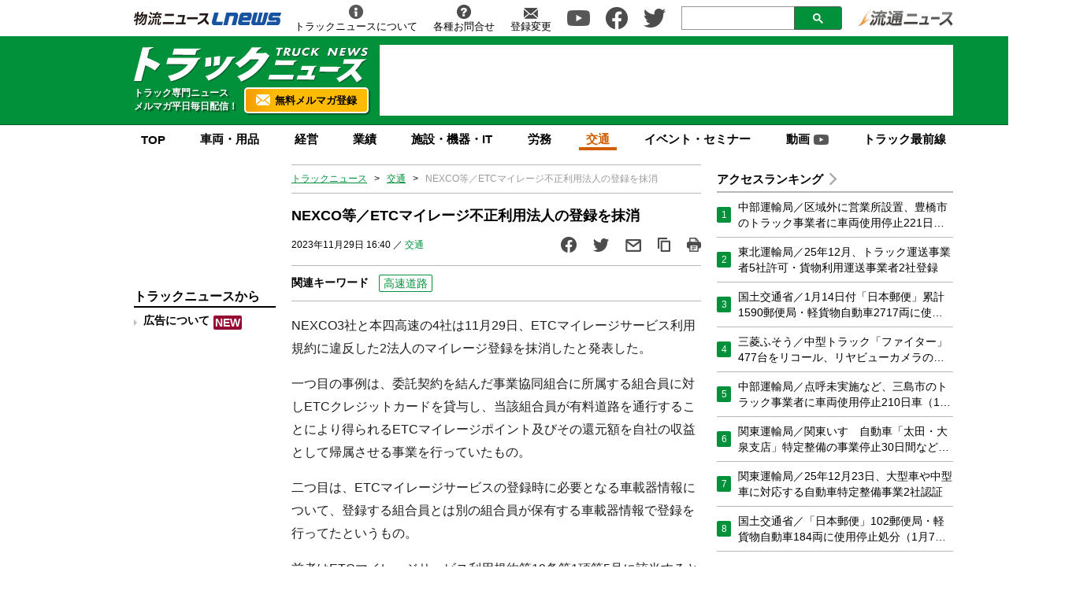

--- FILE ---
content_type: text/html; charset=UTF-8
request_url: https://www.trucknews.biz/article/p112905/
body_size: 21777
content:

<!DOCTYPE html>
<html lang="ja">
    <head>
        <meta charset="UTF-8">
        <meta name="viewport" content="width=device-width,initial-scale=1,minimum-scale=1.0">
        <meta http-equiv="X-UA-Compatible" content="IE=edge">
        <meta name="google-site-verification" content="ZhEJdkW2--u30BmrKXKS4dzpSQ_Heg3Iyynpbty9W78"/>
        <meta name="msvalidate.01" content="5B18F6E79F5530FF64845EB46C432F5E"/>
        <meta name="author" content="株式会社ロジスティクス・パートナー"/>
        <meta name="copyrighy" content="Copyright &copy; Logistics Partner, inc."/>
        <!-- OGP -->
<meta property="og:type" content="website">
<meta property="og:description" content="NEXCO3&#31038;&#12392;&#26412;&#22235;&#39640;&#36895;&#12398;4&#31038;&#12399;11&#26376;29&#26085;&">
<meta property="og:title" content="NEXCO等／ETCマイレージ不正利用法人の登録を抹消">
<meta property="og:url" content="https://www.trucknews.biz/article/p112905/">
<meta property="og:image" content="https://www.trucknews.biz/images/fb.png">
<meta property="og:site_name" content="トラックニュース">
<meta property="og:locale" content="ja_JP" />
<meta property="fb:admins" content="100007889384611">
<meta property="fb:app_id" content="278521455634315">
<!-- /OGP -->
        
        <link rel="icon" type="image/png" href="">
            <script>
        const ajax_url = 'https://www.trucknews.biz/wp-admin/admin-ajax.php';
    </script>
	<style>img:is([sizes="auto" i], [sizes^="auto," i]) { contain-intrinsic-size: 3000px 1500px }</style>
	
		<!-- All in One SEO 4.8.9 - aioseo.com -->
		<title>NEXCO等／ETCマイレージ不正利用法人の登録を抹消 - トラックニュース</title>
	<meta name="description" content="NEXCO3社と本四高速の4社は11月29日、ETCマイレージサービス利用規約に違反した2法人のマイレージ登録" />
	<meta name="robots" content="max-image-preview:large" />
	<meta name="author" content="トラックニュース編集部 TA"/>
	<link rel="canonical" href="https://www.trucknews.biz/article/p112905/" />
	<meta name="generator" content="All in One SEO (AIOSEO) 4.8.9" />
		<meta property="og:locale" content="ja_JP" />
		<meta property="og:site_name" content="トラックニュース - トラック業界専門ニュースサイト" />
		<meta property="og:type" content="article" />
		<meta property="og:title" content="NEXCO等／ETCマイレージ不正利用法人の登録を抹消 - トラックニュース" />
		<meta property="og:description" content="NEXCO3社と本四高速の4社は11月29日、ETCマイレージサービス利用規約に違反した2法人のマイレージ登録" />
		<meta property="og:url" content="https://www.trucknews.biz/article/p112905/" />
		<meta property="article:published_time" content="2023-11-29T07:40:25+00:00" />
		<meta property="article:modified_time" content="2023-11-29T07:40:25+00:00" />
		<meta name="twitter:card" content="summary_large_image" />
		<meta name="twitter:title" content="NEXCO等／ETCマイレージ不正利用法人の登録を抹消 - トラックニュース" />
		<meta name="twitter:description" content="NEXCO3社と本四高速の4社は11月29日、ETCマイレージサービス利用規約に違反した2法人のマイレージ登録" />
		<script type="application/ld+json" class="aioseo-schema">
			{"@context":"https:\/\/schema.org","@graph":[{"@type":"BlogPosting","@id":"https:\/\/www.trucknews.biz\/article\/p112905\/#blogposting","name":"NEXCO\u7b49\uff0fETC\u30de\u30a4\u30ec\u30fc\u30b8\u4e0d\u6b63\u5229\u7528\u6cd5\u4eba\u306e\u767b\u9332\u3092\u62b9\u6d88 - \u30c8\u30e9\u30c3\u30af\u30cb\u30e5\u30fc\u30b9","headline":"NEXCO\u7b49\uff0fETC\u30de\u30a4\u30ec\u30fc\u30b8\u4e0d\u6b63\u5229\u7528\u6cd5\u4eba\u306e\u767b\u9332\u3092\u62b9\u6d88","author":{"@id":"https:\/\/www.trucknews.biz\/author\/kurachi-trucknews\/#author"},"publisher":{"@id":"https:\/\/www.trucknews.biz\/#organization"},"image":{"@type":"ImageObject","url":"https:\/\/www.trucknews.biz\/wp-content\/uploads\/2023\/04\/logo.png","@id":"https:\/\/www.trucknews.biz\/#articleImage","width":241,"height":37},"datePublished":"2023-11-29T16:40:25+09:00","dateModified":"2023-11-29T16:40:25+09:00","inLanguage":"ja","mainEntityOfPage":{"@id":"https:\/\/www.trucknews.biz\/article\/p112905\/#webpage"},"isPartOf":{"@id":"https:\/\/www.trucknews.biz\/article\/p112905\/#webpage"},"articleSection":"\u4ea4\u901a, \u9ad8\u901f\u9053\u8def"},{"@type":"BreadcrumbList","@id":"https:\/\/www.trucknews.biz\/article\/p112905\/#breadcrumblist","itemListElement":[{"@type":"ListItem","@id":"https:\/\/www.trucknews.biz#listItem","position":1,"name":"Home","item":"https:\/\/www.trucknews.biz","nextItem":{"@type":"ListItem","@id":"https:\/\/www.trucknews.biz\/article\/#listItem","name":"\u6295\u7a3f"}},{"@type":"ListItem","@id":"https:\/\/www.trucknews.biz\/article\/#listItem","position":2,"name":"\u6295\u7a3f","item":"https:\/\/www.trucknews.biz\/article\/","nextItem":{"@type":"ListItem","@id":"https:\/\/www.trucknews.biz\/traffic\/#listItem","name":"\u4ea4\u901a"},"previousItem":{"@type":"ListItem","@id":"https:\/\/www.trucknews.biz#listItem","name":"Home"}},{"@type":"ListItem","@id":"https:\/\/www.trucknews.biz\/traffic\/#listItem","position":3,"name":"\u4ea4\u901a","item":"https:\/\/www.trucknews.biz\/traffic\/","nextItem":{"@type":"ListItem","@id":"https:\/\/www.trucknews.biz\/article\/p112905\/#listItem","name":"NEXCO\u7b49\uff0fETC\u30de\u30a4\u30ec\u30fc\u30b8\u4e0d\u6b63\u5229\u7528\u6cd5\u4eba\u306e\u767b\u9332\u3092\u62b9\u6d88"},"previousItem":{"@type":"ListItem","@id":"https:\/\/www.trucknews.biz\/article\/#listItem","name":"\u6295\u7a3f"}},{"@type":"ListItem","@id":"https:\/\/www.trucknews.biz\/article\/p112905\/#listItem","position":4,"name":"NEXCO\u7b49\uff0fETC\u30de\u30a4\u30ec\u30fc\u30b8\u4e0d\u6b63\u5229\u7528\u6cd5\u4eba\u306e\u767b\u9332\u3092\u62b9\u6d88","previousItem":{"@type":"ListItem","@id":"https:\/\/www.trucknews.biz\/traffic\/#listItem","name":"\u4ea4\u901a"}}]},{"@type":"Organization","@id":"https:\/\/www.trucknews.biz\/#organization","name":"\u682a\u5f0f\u4f1a\u793e\u7269\u6d41\u30cb\u30e5\u30fc\u30b9 - \u30c8\u30e9\u30c3\u30af\u30cb\u30e5\u30fc\u30b9\u7de8\u96c6\u90e8","description":"\u30c8\u30e9\u30c3\u30af\u696d\u754c\u5c02\u9580\u30cb\u30e5\u30fc\u30b9\u30b5\u30a4\u30c8","url":"https:\/\/www.trucknews.biz\/","telephone":"+81362805150","logo":{"@type":"ImageObject","url":"https:\/\/www.trucknews.biz\/wp-content\/uploads\/2023\/04\/logo.png","@id":"https:\/\/www.trucknews.biz\/article\/p112905\/#organizationLogo","width":241,"height":37},"image":{"@id":"https:\/\/www.trucknews.biz\/article\/p112905\/#organizationLogo"}},{"@type":"Person","@id":"https:\/\/www.trucknews.biz\/author\/kurachi-trucknews\/#author","url":"https:\/\/www.trucknews.biz\/author\/kurachi-trucknews\/","name":"\u30c8\u30e9\u30c3\u30af\u30cb\u30e5\u30fc\u30b9\u7de8\u96c6\u90e8 TA"},{"@type":"WebPage","@id":"https:\/\/www.trucknews.biz\/article\/p112905\/#webpage","url":"https:\/\/www.trucknews.biz\/article\/p112905\/","name":"NEXCO\u7b49\uff0fETC\u30de\u30a4\u30ec\u30fc\u30b8\u4e0d\u6b63\u5229\u7528\u6cd5\u4eba\u306e\u767b\u9332\u3092\u62b9\u6d88 - \u30c8\u30e9\u30c3\u30af\u30cb\u30e5\u30fc\u30b9","description":"NEXCO3\u793e\u3068\u672c\u56db\u9ad8\u901f\u306e4\u793e\u306f11\u670829\u65e5\u3001ETC\u30de\u30a4\u30ec\u30fc\u30b8\u30b5\u30fc\u30d3\u30b9\u5229\u7528\u898f\u7d04\u306b\u9055\u53cd\u3057\u305f2\u6cd5\u4eba\u306e\u30de\u30a4\u30ec\u30fc\u30b8\u767b\u9332","inLanguage":"ja","isPartOf":{"@id":"https:\/\/www.trucknews.biz\/#website"},"breadcrumb":{"@id":"https:\/\/www.trucknews.biz\/article\/p112905\/#breadcrumblist"},"author":{"@id":"https:\/\/www.trucknews.biz\/author\/kurachi-trucknews\/#author"},"creator":{"@id":"https:\/\/www.trucknews.biz\/author\/kurachi-trucknews\/#author"},"datePublished":"2023-11-29T16:40:25+09:00","dateModified":"2023-11-29T16:40:25+09:00"},{"@type":"WebSite","@id":"https:\/\/www.trucknews.biz\/#website","url":"https:\/\/www.trucknews.biz\/","name":"\u30c8\u30e9\u30c3\u30af\u30cb\u30e5\u30fc\u30b9","alternateName":"Truck News","description":"\u30c8\u30e9\u30c3\u30af\u696d\u754c\u5c02\u9580\u30cb\u30e5\u30fc\u30b9\u30b5\u30a4\u30c8","inLanguage":"ja","publisher":{"@id":"https:\/\/www.trucknews.biz\/#organization"}}]}
		</script>
		<!-- All in One SEO -->

<link rel='dns-prefetch' href='//ajax.googleapis.com' />
<link rel="alternate" type="application/rss+xml" title="トラックニュース &raquo; NEXCO等／ETCマイレージ不正利用法人の登録を抹消 のコメントのフィード" href="https://www.trucknews.biz/article/p112905/feed/" />
<style id='classic-theme-styles-inline-css' type='text/css'>
/*! This file is auto-generated */
.wp-block-button__link{color:#fff;background-color:#32373c;border-radius:9999px;box-shadow:none;text-decoration:none;padding:calc(.667em + 2px) calc(1.333em + 2px);font-size:1.125em}.wp-block-file__button{background:#32373c;color:#fff;text-decoration:none}
</style>
<style id='global-styles-inline-css' type='text/css'>
:root{--wp--preset--aspect-ratio--square: 1;--wp--preset--aspect-ratio--4-3: 4/3;--wp--preset--aspect-ratio--3-4: 3/4;--wp--preset--aspect-ratio--3-2: 3/2;--wp--preset--aspect-ratio--2-3: 2/3;--wp--preset--aspect-ratio--16-9: 16/9;--wp--preset--aspect-ratio--9-16: 9/16;--wp--preset--color--black: #000000;--wp--preset--color--cyan-bluish-gray: #abb8c3;--wp--preset--color--white: #ffffff;--wp--preset--color--pale-pink: #f78da7;--wp--preset--color--vivid-red: #cf2e2e;--wp--preset--color--luminous-vivid-orange: #ff6900;--wp--preset--color--luminous-vivid-amber: #fcb900;--wp--preset--color--light-green-cyan: #7bdcb5;--wp--preset--color--vivid-green-cyan: #00d084;--wp--preset--color--pale-cyan-blue: #8ed1fc;--wp--preset--color--vivid-cyan-blue: #0693e3;--wp--preset--color--vivid-purple: #9b51e0;--wp--preset--gradient--vivid-cyan-blue-to-vivid-purple: linear-gradient(135deg,rgba(6,147,227,1) 0%,rgb(155,81,224) 100%);--wp--preset--gradient--light-green-cyan-to-vivid-green-cyan: linear-gradient(135deg,rgb(122,220,180) 0%,rgb(0,208,130) 100%);--wp--preset--gradient--luminous-vivid-amber-to-luminous-vivid-orange: linear-gradient(135deg,rgba(252,185,0,1) 0%,rgba(255,105,0,1) 100%);--wp--preset--gradient--luminous-vivid-orange-to-vivid-red: linear-gradient(135deg,rgba(255,105,0,1) 0%,rgb(207,46,46) 100%);--wp--preset--gradient--very-light-gray-to-cyan-bluish-gray: linear-gradient(135deg,rgb(238,238,238) 0%,rgb(169,184,195) 100%);--wp--preset--gradient--cool-to-warm-spectrum: linear-gradient(135deg,rgb(74,234,220) 0%,rgb(151,120,209) 20%,rgb(207,42,186) 40%,rgb(238,44,130) 60%,rgb(251,105,98) 80%,rgb(254,248,76) 100%);--wp--preset--gradient--blush-light-purple: linear-gradient(135deg,rgb(255,206,236) 0%,rgb(152,150,240) 100%);--wp--preset--gradient--blush-bordeaux: linear-gradient(135deg,rgb(254,205,165) 0%,rgb(254,45,45) 50%,rgb(107,0,62) 100%);--wp--preset--gradient--luminous-dusk: linear-gradient(135deg,rgb(255,203,112) 0%,rgb(199,81,192) 50%,rgb(65,88,208) 100%);--wp--preset--gradient--pale-ocean: linear-gradient(135deg,rgb(255,245,203) 0%,rgb(182,227,212) 50%,rgb(51,167,181) 100%);--wp--preset--gradient--electric-grass: linear-gradient(135deg,rgb(202,248,128) 0%,rgb(113,206,126) 100%);--wp--preset--gradient--midnight: linear-gradient(135deg,rgb(2,3,129) 0%,rgb(40,116,252) 100%);--wp--preset--font-size--small: 13px;--wp--preset--font-size--medium: 20px;--wp--preset--font-size--large: 36px;--wp--preset--font-size--x-large: 42px;--wp--preset--spacing--20: 0.44rem;--wp--preset--spacing--30: 0.67rem;--wp--preset--spacing--40: 1rem;--wp--preset--spacing--50: 1.5rem;--wp--preset--spacing--60: 2.25rem;--wp--preset--spacing--70: 3.38rem;--wp--preset--spacing--80: 5.06rem;--wp--preset--shadow--natural: 6px 6px 9px rgba(0, 0, 0, 0.2);--wp--preset--shadow--deep: 12px 12px 50px rgba(0, 0, 0, 0.4);--wp--preset--shadow--sharp: 6px 6px 0px rgba(0, 0, 0, 0.2);--wp--preset--shadow--outlined: 6px 6px 0px -3px rgba(255, 255, 255, 1), 6px 6px rgba(0, 0, 0, 1);--wp--preset--shadow--crisp: 6px 6px 0px rgba(0, 0, 0, 1);}:where(.is-layout-flex){gap: 0.5em;}:where(.is-layout-grid){gap: 0.5em;}body .is-layout-flex{display: flex;}.is-layout-flex{flex-wrap: wrap;align-items: center;}.is-layout-flex > :is(*, div){margin: 0;}body .is-layout-grid{display: grid;}.is-layout-grid > :is(*, div){margin: 0;}:where(.wp-block-columns.is-layout-flex){gap: 2em;}:where(.wp-block-columns.is-layout-grid){gap: 2em;}:where(.wp-block-post-template.is-layout-flex){gap: 1.25em;}:where(.wp-block-post-template.is-layout-grid){gap: 1.25em;}.has-black-color{color: var(--wp--preset--color--black) !important;}.has-cyan-bluish-gray-color{color: var(--wp--preset--color--cyan-bluish-gray) !important;}.has-white-color{color: var(--wp--preset--color--white) !important;}.has-pale-pink-color{color: var(--wp--preset--color--pale-pink) !important;}.has-vivid-red-color{color: var(--wp--preset--color--vivid-red) !important;}.has-luminous-vivid-orange-color{color: var(--wp--preset--color--luminous-vivid-orange) !important;}.has-luminous-vivid-amber-color{color: var(--wp--preset--color--luminous-vivid-amber) !important;}.has-light-green-cyan-color{color: var(--wp--preset--color--light-green-cyan) !important;}.has-vivid-green-cyan-color{color: var(--wp--preset--color--vivid-green-cyan) !important;}.has-pale-cyan-blue-color{color: var(--wp--preset--color--pale-cyan-blue) !important;}.has-vivid-cyan-blue-color{color: var(--wp--preset--color--vivid-cyan-blue) !important;}.has-vivid-purple-color{color: var(--wp--preset--color--vivid-purple) !important;}.has-black-background-color{background-color: var(--wp--preset--color--black) !important;}.has-cyan-bluish-gray-background-color{background-color: var(--wp--preset--color--cyan-bluish-gray) !important;}.has-white-background-color{background-color: var(--wp--preset--color--white) !important;}.has-pale-pink-background-color{background-color: var(--wp--preset--color--pale-pink) !important;}.has-vivid-red-background-color{background-color: var(--wp--preset--color--vivid-red) !important;}.has-luminous-vivid-orange-background-color{background-color: var(--wp--preset--color--luminous-vivid-orange) !important;}.has-luminous-vivid-amber-background-color{background-color: var(--wp--preset--color--luminous-vivid-amber) !important;}.has-light-green-cyan-background-color{background-color: var(--wp--preset--color--light-green-cyan) !important;}.has-vivid-green-cyan-background-color{background-color: var(--wp--preset--color--vivid-green-cyan) !important;}.has-pale-cyan-blue-background-color{background-color: var(--wp--preset--color--pale-cyan-blue) !important;}.has-vivid-cyan-blue-background-color{background-color: var(--wp--preset--color--vivid-cyan-blue) !important;}.has-vivid-purple-background-color{background-color: var(--wp--preset--color--vivid-purple) !important;}.has-black-border-color{border-color: var(--wp--preset--color--black) !important;}.has-cyan-bluish-gray-border-color{border-color: var(--wp--preset--color--cyan-bluish-gray) !important;}.has-white-border-color{border-color: var(--wp--preset--color--white) !important;}.has-pale-pink-border-color{border-color: var(--wp--preset--color--pale-pink) !important;}.has-vivid-red-border-color{border-color: var(--wp--preset--color--vivid-red) !important;}.has-luminous-vivid-orange-border-color{border-color: var(--wp--preset--color--luminous-vivid-orange) !important;}.has-luminous-vivid-amber-border-color{border-color: var(--wp--preset--color--luminous-vivid-amber) !important;}.has-light-green-cyan-border-color{border-color: var(--wp--preset--color--light-green-cyan) !important;}.has-vivid-green-cyan-border-color{border-color: var(--wp--preset--color--vivid-green-cyan) !important;}.has-pale-cyan-blue-border-color{border-color: var(--wp--preset--color--pale-cyan-blue) !important;}.has-vivid-cyan-blue-border-color{border-color: var(--wp--preset--color--vivid-cyan-blue) !important;}.has-vivid-purple-border-color{border-color: var(--wp--preset--color--vivid-purple) !important;}.has-vivid-cyan-blue-to-vivid-purple-gradient-background{background: var(--wp--preset--gradient--vivid-cyan-blue-to-vivid-purple) !important;}.has-light-green-cyan-to-vivid-green-cyan-gradient-background{background: var(--wp--preset--gradient--light-green-cyan-to-vivid-green-cyan) !important;}.has-luminous-vivid-amber-to-luminous-vivid-orange-gradient-background{background: var(--wp--preset--gradient--luminous-vivid-amber-to-luminous-vivid-orange) !important;}.has-luminous-vivid-orange-to-vivid-red-gradient-background{background: var(--wp--preset--gradient--luminous-vivid-orange-to-vivid-red) !important;}.has-very-light-gray-to-cyan-bluish-gray-gradient-background{background: var(--wp--preset--gradient--very-light-gray-to-cyan-bluish-gray) !important;}.has-cool-to-warm-spectrum-gradient-background{background: var(--wp--preset--gradient--cool-to-warm-spectrum) !important;}.has-blush-light-purple-gradient-background{background: var(--wp--preset--gradient--blush-light-purple) !important;}.has-blush-bordeaux-gradient-background{background: var(--wp--preset--gradient--blush-bordeaux) !important;}.has-luminous-dusk-gradient-background{background: var(--wp--preset--gradient--luminous-dusk) !important;}.has-pale-ocean-gradient-background{background: var(--wp--preset--gradient--pale-ocean) !important;}.has-electric-grass-gradient-background{background: var(--wp--preset--gradient--electric-grass) !important;}.has-midnight-gradient-background{background: var(--wp--preset--gradient--midnight) !important;}.has-small-font-size{font-size: var(--wp--preset--font-size--small) !important;}.has-medium-font-size{font-size: var(--wp--preset--font-size--medium) !important;}.has-large-font-size{font-size: var(--wp--preset--font-size--large) !important;}.has-x-large-font-size{font-size: var(--wp--preset--font-size--x-large) !important;}
:where(.wp-block-post-template.is-layout-flex){gap: 1.25em;}:where(.wp-block-post-template.is-layout-grid){gap: 1.25em;}
:where(.wp-block-columns.is-layout-flex){gap: 2em;}:where(.wp-block-columns.is-layout-grid){gap: 2em;}
:root :where(.wp-block-pullquote){font-size: 1.5em;line-height: 1.6;}
</style>
<link rel='stylesheet' id='responsive-lightbox-swipebox-css' href='https://www.trucknews.biz/wp-content/plugins/responsive-lightbox/assets/swipebox/swipebox.min.css?ver=1.5.2' type='text/css' media='all' />
<link rel='stylesheet' id='wp-pagenavi-css' href='https://www.trucknews.biz/wp-content/plugins/wp-pagenavi/pagenavi-css.css?ver=2.70' type='text/css' media='all' />
<link rel='stylesheet' id='truck-style-css' href='https://www.trucknews.biz/wp-content/themes/trucknews/assets/css/style.css?ver=20250415091245' type='text/css' media='all' />
<link rel='stylesheet' id='truck-single-css' href='https://www.trucknews.biz/wp-content/themes/trucknews/assets/css/single.css?ver=20230425113700' type='text/css' media='all' />
<link rel='stylesheet' id='truck-print-style-css' href='https://www.trucknews.biz/wp-content/themes/trucknews/assets/css/print.css?ver=6.8.3' type='text/css' media='print' />
<script type="text/javascript" id="truck-jquery-js-extra">
/* <![CDATA[ */
var WP_POST_META = {"author_id":"13","author_name":"\u30c8\u30e9\u30c3\u30af\u30cb\u30e5\u30fc\u30b9\u7de8\u96c6\u90e8 TA","author_slug":"kurachi-trucknews"};
/* ]]> */
</script>
<script type="text/javascript" src="https://ajax.googleapis.com/ajax/libs/jquery/3.6.0/jquery.min.js?ver=6.8.3" id="truck-jquery-js"></script>
<script type="text/javascript" src="https://www.trucknews.biz/wp-content/themes/trucknews/assets/js/slick.min.js?ver=6.8.3" id="truck-slick-js"></script>
<script type="text/javascript" src="https://www.trucknews.biz/wp-content/themes/trucknews/assets/js/script.js?ver=20230426181140" id="truck-script-js"></script>
<script type="text/javascript" src="https://www.trucknews.biz/wp-content/themes/trucknews/assets/js/single.js?ver=20240205112833" id="truck-single-script-js"></script>
<script type="text/javascript" src="https://www.trucknews.biz/wp-content/themes/trucknews/assets/js/css_browser_selector.js?ver=6.8.3" id="css_browser_selector-js"></script>
<link rel="https://api.w.org/" href="https://www.trucknews.biz/wp-json/" /><link rel="alternate" title="JSON" type="application/json" href="https://www.trucknews.biz/wp-json/wp/v2/posts/7321" /><link rel='shortlink' href='https://www.trucknews.biz/?p=7321' />
<link rel="alternate" title="oEmbed (JSON)" type="application/json+oembed" href="https://www.trucknews.biz/wp-json/oembed/1.0/embed?url=https%3A%2F%2Fwww.trucknews.biz%2Farticle%2Fp112905%2F" />
<link rel="alternate" title="oEmbed (XML)" type="text/xml+oembed" href="https://www.trucknews.biz/wp-json/oembed/1.0/embed?url=https%3A%2F%2Fwww.trucknews.biz%2Farticle%2Fp112905%2F&#038;format=xml" />
<!-- ## NXS/OG ## --><!-- ## NXSOGTAGS ## --><!-- ## NXS/OG ## -->

        <!-- Google tag (gtag.js) -->
        <script async src="https://www.googletagmanager.com/gtag/js?id=G-PLRTSFC193"></script>
        <script>
            window.dataLayer = window.dataLayer || [];
            function gtag(){dataLayer.push(arguments);}
            gtag('js', new Date());

            gtag('config', 'G-PLRTSFC193');
        </script>

        <script type="application/javascript" src="//anymind360.com/js/10038/ats.js"></script>
        <script async src="https://pagead2.googlesyndication.com/pagead/js/adsbygoogle.js?client=ca-pub-1237158364128849" crossorigin="anonymous"></script>
        

<script type="application/ld+json">
[{
  "@context": "https://schema.org",
  
    "@type" : "NewsArticle",
    "mainEntityOfPage" : {
     "@type" : "WebPage",
     "@id" : "https://www.trucknews.biz/article/p112905/"
    },
    "headline" : "NEXCO等／ETCマイレージ不正利用法人の登録を抹消",
        "datePublished" : "2023/11/29 16:40:25",
    "dateModified" : "2023-11-29 16:40:25",
    "author" : {
      "@type" : "Organization",
      "name" : "トラックニュース"
    },
    "Publisher" : {
      "@type" : "Organization",
      "name" : "トラックニュース",
     "logo" : {
     "@type" : "ImageObject",
     "url" : "https://www.trucknews.biz/common/img/logo.png",
     "width" : "279",
     "height" : "54"
    }
   }
},
{
  "@context": "https://schema.org",
  "@type": "BreadcrumbList",
  "itemListElement": [
    {
      "@type": "ListItem",
      "position": 1,
      "item": {
        "@id": "https://www.trucknews.biz",
        "name": "TOP"
      }
    },
    {
      "@type": "ListItem",
      "position": 2,
      "item": {
        "@id": "https://www.trucknews.biz/traffic",
        "name": "交通"
      }
     },
     {
      "@type": "ListItem",
      "position": 3,
      "item": {
        "@id": "https://www.trucknews.biz/article/p112905/",
        "name": "NEXCO等／ETCマイレージ不正利用法人の登録を抹消"
      }
    }
  ]
}
]
</script>


        <script async src="https://securepubads.g.doubleclick.net/tag/js/gpt.js"></script>
<script>
    window.googletag = window.googletag || {cmd: []};
    googletag.cmd.push(function() {
        googletag.defineSlot('/190842266/TKN/JP_TKN_PC_all_header', [[1, 1], [728, 90], 'fluid'], 'div-gpt-ad-1676443317548-0').addService(googletag.pubads());

                googletag.defineSlot('/190842266/TKN/JP_TKN_PC_all_left1', [[180, 150], [1, 1], 'fluid'], 'div-gpt-ad-1676445131968-0').addService(googletag.pubads());
        googletag.defineSlot('/190842266/TKN/JP_TKN_PC_all_left2', ['fluid', [180, 150], [1, 1]], 'div-gpt-ad-1676445170563-0').addService(googletag.pubads());
        googletag.defineSlot('/190842266/TKN/JP_TKN_PC_all_left3', [[1, 1], [180, 150], 'fluid'], 'div-gpt-ad-1676443480577-0').addService(googletag.pubads());
        googletag.defineSlot('/190842266/TKN/JP_TKN_PC_all_left4', [[180, 60], [1, 1], 'fluid'], 'div-gpt-ad-1676445234541-0').addService(googletag.pubads());
        googletag.defineSlot('/190842266/JP_TKN_PC_all_left5', [[1, 1], [180, 600], 'fluid'], 'div-gpt-ad-1676445329230-0').addService(googletag.pubads());
        googletag.defineSlot('/190842266/JP_TKN_PC_all_left6', ['fluid', [1, 1], [180, 600]], 'div-gpt-ad-1676445780556-0').addService(googletag.pubads());
        googletag.defineSlot('/190842266/JP_TKN_PC_all_right1', [[1, 1], [300, 60], 'fluid'], 'div-gpt-ad-1676445854899-0').addService(googletag.pubads());
        googletag.defineSlot('/190842266/JP_TKN_PC_all_right2', ['fluid', [300, 60], [1, 1]], 'div-gpt-ad-1676446039381-0').addService(googletag.pubads());
        googletag.defineSlot('/190842266/JP_TKN_PC_all_right3', ['fluid', [300, 60], [1, 1]], 'div-gpt-ad-1676446123622-0').addService(googletag.pubads());
        googletag.defineSlot('/190842266/JP_TKN_PC_all_right4', ['fluid', [1, 1], [300, 60]], 'div-gpt-ad-1676446206410-0').addService(googletag.pubads());
        googletag.defineSlot('/190842266/TKN/JP_TKN_PC_all_right5', ['fluid', [1, 1], [300, 60]], 'div-gpt-ad-1676446238842-0').addService(googletag.pubads());
        googletag.defineSlot('/190842266/JP_TKN_PC_all_right6', [[1, 1], [300, 60], 'fluid'], 'div-gpt-ad-1676446270415-0').addService(googletag.pubads());
        googletag.defineSlot('/190842266/TKN/JP_TKN_PC_all_right7', ['fluid', [1, 1], [300, 60]], 'div-gpt-ad-1676446300531-0').addService(googletag.pubads());
        googletag.defineSlot('/190842266/JP_TKN_PC_all_right8', [[300, 60], [1, 1], 'fluid'], 'div-gpt-ad-1676446327242-0').addService(googletag.pubads());
        googletag.defineSlot('/190842266/JP_TKN_PC_all_right9', [[1, 1], [300, 60], 'fluid'], 'div-gpt-ad-1676446367663-0').addService(googletag.pubads());
        googletag.defineSlot('/190842266/JP_TKN_PC_all_right10', ['fluid', [1, 1], [300, 250]], 'div-gpt-ad-1676446397371-0').addService(googletag.pubads());
        googletag.defineSlot('/190842266/JP_TKN_PC_all_right11', [[1, 1], [180, 600], 'fluid'], 'div-gpt-ad-1676446423375-0').addService(googletag.pubads());
        googletag.defineSlot('/190842266/JP_TKN_PC_all_right12', ['fluid', [1, 1], [300, 250]], 'div-gpt-ad-1676446447362-0').addService(googletag.pubads());
        
        
                googletag.defineSlot('/190842266/JP_TKN_PC_article_inarticle', ['fluid', [1, 1], [300, 250]], 'div-gpt-ad-1676446565168-0').addService(googletag.pubads());
        
        googletag.pubads().enableSingleRequest();
        googletag.pubads().collapseEmptyDivs();
        googletag.enableServices();
    });
</script>    </head>
    <body class="wp-singular post-template-default single single-post postid-7321 single-format-standard wp-theme-trucknews traffic">

        <header>
            
            <div class="header-position">

                
                <div class="header-top-nav">
                    <div class="header-top-nav-position">
                        <a href="https://www.lnews.jp" rel="noopener noreferrer" target="_blank" title="物流ニュースLNEWS"><img src="https://www.trucknews.biz/wp-content/themes/trucknews/assets/img/header-lnews.png" alt="物流ニュースLNEWS"></a>
                        <nav>
                            <ul class="header-top-nav-list">
                                <li>
                                    <a href="/about/" title="トラックニュースについて" onclick="gtag('event', 'add_and_pr_count', {'add_and_pr_count_category':'btn_click', 'add_and_pr_count_type':'header_about_btn_click'});">
                                        <img src="https://www.trucknews.biz/wp-content/themes/trucknews/assets/img/about.png" alt="トラックニュースについて">
                                        <p>トラックニュースについて</p>
                                    </a>
                                </li>
                                <li>
                                    <a href="https://www.l-partner.co.jp/contact.html" target="_blank" title="各種お問合せ" onclick="gtag('event', 'add_and_pr_count', {'add_and_pr_count_category':'btn_click', 'add_and_pr_count_type':'header_contact_btn_click'});">
                                        <img src="https://www.trucknews.biz/wp-content/themes/trucknews/assets/img/info.png" alt="各種お問合せ">
                                        <p>各種お問合せ</p>
                                    </a>
                                </li>
                                <li>
                                    <a href="/mailmagazine/" title="ニュース配信登録／変更" onclick="gtag('event', 'add_and_pr_count', {'add_and_pr_count_category':'btn_click', 'add_and_pr_count_type':'header_registration_btn_click'});">
                                        <img src="https://www.trucknews.biz/wp-content/themes/trucknews/assets/img/mail.png" alt="登録変更">
                                        <p>登録変更</p>
                                    </a>
                                </li>
                                <li class="only-icon">
                                    <a href="https://www.youtube.com/@trucknews-biz" rel="noopener noreferrer" target="_blank" onclick="gtag('event', 'add_and_pr_count', {'add_and_pr_count_category':'btn_click', 'add_and_pr_count_type':'header_youtube_btn_click'});">
                                        <img src="https://www.trucknews.biz/wp-content/themes/trucknews/assets/img/YouTube.png" alt="流通ニュース公式youtube">
                                    </a>
                                </li>
                                <li class="only-icon">
                                    <a href="https://www.facebook.com/trucknews.biz/" title="流通ニュース公式Facebookページ" rel="noopener noreferrer" target="_blank" onclick="gtag('event', 'add_and_pr_count', {'add_and_pr_count_category':'btn_click', 'add_and_pr_count_type':'header_facebook_btn_click'});">
                                        <img src="https://www.trucknews.biz/wp-content/themes/trucknews/assets/img/Facebook.png" alt="流通ニュース公式Facebookページ">
                                    </a>
                                </li>
                                <li class="only-icon">
                                    <a href="https://twitter.com/TRUCK_NEWS_BIZ" title="流通ニュース公式Twitter" rel="noopener noreferrer" target="_blank" onclick="gtag('event', 'add_and_pr_count', {'add_and_pr_count_category':'btn_click', 'add_and_pr_count_type':'header_X_btn_click'});">
                                        <img src="https://www.trucknews.biz/wp-content/themes/trucknews/assets/img/twitter.png" alt="流通ニュース公式ツイッター">
                                    </a>
                                </li>
                                <li class="search-bar">
                                    <form action="/" class="search-input-area">
    <div class="search-input">
        <input type="search" name="s">
        <div class="clear-btn"></div>
    </div>
    <div class="search-submit">
        <svg width="13" height="13" viewBox="0 0 13 13">
            <title>検索</title>
            <path d="m4.8495 7.8226c0.82666 0 1.5262-0.29146 2.0985-0.87438 0.57232-0.58292 0.86378-1.2877 0.87438-2.1144 0.010599-0.82666-0.28086-1.5262-0.87438-2.0985-0.59352-0.57232-1.293-0.86378-2.0985-0.87438-0.8055-0.010599-1.5103 0.28086-2.1144 0.87438-0.60414 0.59352-0.8956 1.293-0.87438 2.0985 0.021197 0.8055 0.31266 1.5103 0.87438 2.1144 0.56172 0.60414 1.2665 0.8956 2.1144 0.87438zm4.4695 0.2115 3.681 3.6819-1.259 1.284-3.6817-3.7 0.0019784-0.69479-0.090043-0.098846c-0.87973 0.76087-1.92 1.1413-3.1207 1.1413-1.3553 0-2.5025-0.46363-3.4417-1.3909s-1.4088-2.0686-1.4088-3.4239c0-1.3553 0.4696-2.4966 1.4088-3.4239 0.9392-0.92727 2.0864-1.3969 3.4417-1.4088 1.3553-0.011889 2.4906 0.45771 3.406 1.4088 0.9154 0.95107 1.379 2.0924 1.3909 3.4239 0 1.2126-0.38043 2.2588-1.1413 3.1385l0.098834 0.090049z"></path>
        </svg>
        <input type="submit">
    </div>
</form>                                </li>
                                <li class="only-icon">
                                    <a href="https://www.ryutsuu.biz" rel="noopener noreferrer" target="_blank">
                                        <img src="https://www.trucknews.biz/wp-content/themes/trucknews/assets/img/header-ryutsuu.png" alt="流通ニュース">
                                    </a>
                                </li>
                            </ul>
                        </nav>
                    </div>
                </div>

                
                <div class="header-main-area">
                    <div class="header-main-position">

                        <div class="header-main-style">

                            <div class="header-logo">
                                <p class="sp-catch-copy">トラック専門ニュース メルマガ平日毎日配信！</p>
                                <div class="header-logo-position">

                                                                        <p>
                                        <a href="/">
                                            <svg id="header-logo" xmlns="http://www.w3.org/2000/svg" viewBox="0 0 239.82 36.94"><defs><style>#header-logo .cls-1{fill:#fff;}#header-logo .cls-2{fill:#0b4827;}#header-logo .cls-3{opacity:.65;}</style></defs><polygon class="cls-2" points="146.69 9.4 148.75 9.4 150.37 3.05 152.43 3.06 152.83 1.52 146.27 1.51 145.88 3.05 148.31 3.05 146.69 9.4"/><path class="cls-2" d="m155.93,6.3l1.8,3.11h2.42s-1.93-3.2-1.93-3.2c.51-.08,1.07-.31,1.5-.64.49-.39.85-.98.94-1.72.1-.82-.18-1.32-.46-1.61-.6-.64-1.43-.71-2.29-.71h-2.8s-2.02,7.87-2.02,7.87h2.07s.79-3.1.79-3.1Zm.86-3.35h.31c.47,0,.85.04,1.11.19.34.2.37.52.34.77-.04.33-.17.67-.56.92-.39.25-.9.28-1.24.28h-.51s.56-2.16.56-2.16Z"/><path class="cls-2" d="m165.65,9.87c.74,0,2.04-.03,3.04-.85.89-.72,1.12-1.68,1.36-2.62l1.18-4.58h-2.07s-1.13,4.46-1.13,4.46c-.12.45-.29,1.11-.78,1.5-.25.2-.69.39-1.36.39-.55,0-.92-.16-1.14-.36-.3-.3-.31-.7-.27-1.02.04-.33.08-.44.15-.69l1.09-4.3h-2.07s-1.06,4.18-1.06,4.18c-.08.32-.21.89-.25,1.24-.08.73.07,1.34.58,1.82.73.72,1.85.82,2.73.82Z"/><path class="cls-2" d="m176.31,9.61c1.15,0,1.91-.29,2.22-.42l.5-1.96c-.54.35-1.29.68-2.17.68-.82,0-1.46-.26-1.82-.62-.36-.35-.59-.96-.51-1.62.07-.63.41-1.33,1.02-1.85.63-.54,1.35-.74,2.21-.74,1.19,0,1.82.47,2.15.79l.48-1.93c-.3-.17-1.09-.57-2.47-.57-1.64,0-2.9.56-3.72,1.22-.92.73-1.64,1.85-1.8,3.22-.16,1.37.37,2.22.89,2.73.44.41,1.34,1.05,3.03,1.06Z"/><polygon class="cls-2" points="184.19 5.88 186.47 9.45 189.07 9.45 186.23 5.38 190.58 1.57 188.11 1.57 184.45 4.86 185.29 1.57 183.22 1.56 181.21 9.44 183.27 9.44 184.19 5.88"/><polygon class="cls-2" points="207.04 9.47 209.05 1.59 206.99 1.59 205.67 6.72 202.15 1.58 200.35 1.58 198.32 9.46 200.38 9.46 201.69 4.31 205.24 9.47 207.04 9.47"/><polygon class="cls-2" points="215.89 7.95 212.91 7.94 213.36 6.19 216.18 6.2 216.57 4.66 213.75 4.66 214.14 3.13 217.07 3.14 217.46 1.6 212.52 1.6 210.51 9.47 215.5 9.48 215.89 7.95"/><polygon class="cls-2" points="222.15 9.49 225.24 4.71 225.88 9.49 227.65 9.5 232.7 1.62 230.5 1.62 227.26 6.84 226.7 1.61 225.28 1.61 222.03 6.83 221.45 1.61 219.36 1.61 220.38 9.49 222.15 9.49"/><path class="cls-2" d="m235.14,9.68c.91,0,1.85-.14,2.65-.77.58-.46,1.04-1.19,1.13-2.02.06-.51-.03-.87-.31-1.23-.31-.38-.69-.58-1.09-.76l-.5-.21c-.42-.18-.65-.27-.82-.42-.17-.13-.27-.3-.25-.53.02-.21.17-.44.38-.57.25-.17.61-.2.87-.2.4,0,.93.12,1.44.57l1.19-1.32c-.86-.65-1.73-.78-2.5-.78-.77,0-1.7.12-2.5.74-.47.38-.92.97-1.01,1.78-.06.5.05.95.44,1.34.38.39,1.04.65,1.18.7l.5.19c.45.17.61.3.67.36.1.09.22.26.19.54-.03.3-.2.57-.46.73-.27.16-.71.25-1.02.25-.39,0-.75-.11-1.02-.26-.25-.15-.52-.4-.68-.63l-1.3,1.3c.29.31.68.63,1.1.84.57.28,1.08.36,1.74.36Z"/><polygon class="cls-1" points="146.12 8.54 148.18 8.55 149.81 2.2 151.87 2.21 152.26 .67 145.71 .66 145.31 2.2 147.74 2.2 146.12 8.54"/><path class="cls-1" d="m155.36,5.45l1.8,3.11h2.42s-1.93-3.2-1.93-3.2c.51-.08,1.07-.31,1.5-.64.49-.39.85-.98.94-1.72.1-.82-.18-1.32-.46-1.61-.6-.64-1.43-.71-2.29-.71h-2.8s-2.02,7.87-2.02,7.87h2.07s.79-3.1.79-3.1Zm.86-3.35h.31c.47,0,.85.04,1.11.19.34.2.37.52.34.77-.04.33-.17.67-.56.92-.39.25-.9.28-1.24.28h-.51s.56-2.16.56-2.16Z"/><path class="cls-1" d="m165.08,9.02c.74,0,2.04-.03,3.04-.85.89-.72,1.12-1.68,1.36-2.62l1.18-4.58h-2.07s-1.13,4.46-1.13,4.46c-.12.45-.29,1.11-.78,1.5-.25.2-.69.39-1.36.39-.55,0-.92-.16-1.14-.36-.3-.3-.31-.7-.27-1.02.04-.33.08-.44.15-.69l1.09-4.3h-2.07s-1.06,4.18-1.06,4.18c-.08.32-.21.89-.25,1.24-.08.73.07,1.34.58,1.82.73.72,1.85.82,2.73.82Z"/><path class="cls-1" d="m175.74,8.76c1.15,0,1.91-.29,2.22-.42l.5-1.96c-.54.35-1.29.68-2.17.68-.82,0-1.46-.26-1.82-.62-.36-.35-.59-.96-.51-1.62.07-.63.41-1.33,1.02-1.85.63-.54,1.35-.74,2.21-.74,1.19,0,1.82.47,2.15.79l.48-1.93c-.3-.17-1.09-.57-2.47-.57-1.64,0-2.9.56-3.72,1.22-.92.73-1.64,1.85-1.8,3.22-.16,1.37.37,2.22.89,2.73.44.41,1.34,1.05,3.03,1.06Z"/><polygon class="cls-1" points="183.62 5.03 185.9 8.6 188.5 8.6 185.66 4.53 190.01 .72 187.54 .72 183.88 4.01 184.72 .71 182.66 .71 180.64 8.59 182.71 8.59 183.62 5.03"/><polygon class="cls-1" points="206.47 8.62 208.49 .74 206.42 .74 205.1 5.87 201.58 .73 199.78 .73 197.75 8.61 199.82 8.61 201.13 3.46 204.67 8.62 206.47 8.62"/><polygon class="cls-1" points="215.33 7.09 212.35 7.09 212.79 5.34 215.61 5.35 216 3.81 213.18 3.81 213.58 2.28 216.5 2.29 216.89 .75 211.96 .75 209.94 8.62 214.93 8.63 215.33 7.09"/><polygon class="cls-1" points="221.58 8.64 224.67 3.86 225.31 8.64 227.08 8.65 232.13 .77 229.93 .77 226.69 5.99 226.13 .76 224.71 .76 221.46 5.98 220.89 .76 218.8 .75 219.81 8.64 221.58 8.64"/><path class="cls-1" d="m234.58,8.83c.91,0,1.85-.14,2.65-.77.58-.46,1.04-1.19,1.13-2.02.06-.51-.03-.87-.31-1.23-.31-.38-.69-.58-1.09-.76l-.5-.21c-.42-.18-.65-.27-.82-.42-.17-.13-.27-.3-.25-.53.02-.21.17-.44.38-.57.25-.17.61-.2.87-.2.4,0,.93.12,1.44.57l1.19-1.32c-.86-.65-1.73-.78-2.5-.78-.77,0-1.7.12-2.5.74-.47.38-.92.97-1.01,1.78-.06.5.05.95.44,1.34.38.39,1.04.65,1.18.7l.5.19c.45.17.61.3.67.36.1.09.22.26.19.54-.03.3-.2.57-.46.73-.27.16-.71.25-1.02.25-.39,0-.75-.11-1.02-.26-.25-.15-.52-.4-.68-.63l-1.3,1.3c.29.31.68.63,1.1.84.57.28,1.08.36,1.74.36Z"/><g class="cls-3"><path class="cls-2" d="m8.25,35.63s-.01,0-.01,0l-7.42-.02s0,0,0,0c-.01,0-.01-.01-.01-.01h0S9.62,1.31,9.62,1.31c0-.01.02-.02.03-.02l11.91-.21s0,0,.01,0,.01,0,0,0c-.23.1-3.81,1.75-4.99,2.31,0,0,0,0-.01,0-.01,0-.02.01-.02.03,0,0,0,.02,0,.02l-2.15,8.5h0s0,.02,0,.02h0s.54.22.54.22c3.92,1.49,9.06,3.94,12.23,5.82l.54.32h0s0,.02,0,.02h0s-5.44,6.46-5.44,6.46l-.02.02s-.02.01-.04,0c0,0-.02-.01-.02-.01l-.37-.26c-2.21-1.52-6.11-3.65-9.33-5.11,0,0,0,0-.01,0,0,0-.03,0-.03.02v.02s-4.2,16.11-4.2,16.11h0s0,.02-.01.02Z"/><path class="cls-2" d="m38.45,35.88v-.02s-.13-.5-.13-.5c-.27-1.12-1.39-3.02-2.36-4.32l-.5-.67h0s0-.02,0-.02h.01s.82-.18.82-.18c8.93-1.91,16.38-6.35,19.76-11.7,0,0,0-.01,0-.01,0,0,0-.01,0-.01h-.02s-22.15-.05-22.15-.05c0,0,.01,0-.01,0-.01,0-.02,0-.02-.02v-.02s1.65-6.37,1.65-6.37h0s.02-.04.04-.04h.03s25.37.06,25.37.06l8.22-.07h.02s.03.01,0,.03l-.02.02-.69.56c-.15.14-.48.38-1.1.88-.61.49-.88.7-1.17.95,0,0-.01,0-.02.01,0,0-.04.04-.04.05,0,0,0,.01,0,.02-5.77,11.81-14.45,18.03-27.13,21.3l-.49.13h-.02s-.03,0-.04-.01Z"/><path class="cls-2" d="m63.49,8.83h-.01s-23.31-.05-23.31-.05c0,0-.01,0-.02,0s-.02,0-.02-.02v-.02s1.62-6.26,1.62-6.26h0s.01-.03.02-.03h.02s28.02.05,28.02.05h.03s.03,0,0,.02h-.02s-5.23,2.23-5.23,2.23h-.01s-.03.02-.03.04v.02s-1.03,4-1.03,4h0s0,.02-.02.02Z"/><path class="cls-2" d="m76.83,35.16h0s-.19-.47-.19-.47c-.38-.94-1.42-2.62-2.18-3.4l-.62-.62s0,0,0,0,0-.01,0-.02h.02s.83-.27.83-.27c9.4-3,16.32-9.36,21.18-19.45l.13-.26v-.02s.03-.03.05-.03c.03,0,.05,0,.05,0h9.03s.02,0,.02,0c0,0,.01,0,0,0h-.02s-.64.39-.64.39c-.11.07-.59.35-.86.51-.78.46-1.58.96-2.13,1.47-5.82,10.61-14.08,18.41-24.15,22.02l-.47.17h-.02s-.02,0-.02,0Z"/><path class="cls-2" d="m73.34,21.1h0s.12-.71.12-.71c.42-2.5.6-5.64.43-7.81l-.04-.47s0,0,0-.02,0-.03.02-.03h.01s5.82-.75,5.82-.75h.02s.02,0,.02.01v.02s.05.54.05.54c.2,2.18.06,5.64-.31,8.06l-.06.38h0s0,.03-.02.03h-.02s-6.02.78-6.02.78h-.01s-.02,0-.01-.02Z"/><path class="cls-2" d="m82.04,20.2h0s.13-.74.13-.74c.4-2.33.62-5.74.52-8.1l-.02-.47h0s0-.03.02-.03h.01s6.05-.84,6.05-.84h.02s.02,0,.02.01v.02s.04.55.04.55c.18,2.28-.13,5.97-.51,8.28l-.06.37h0s0,.03-.02.03h-.02s-6.16.95-6.16.95h-.01s-.02,0-.01-.02Z"/><path class="cls-2" d="m110.37,36.19v-.02s-.22-.43-.22-.43c-.64-1.27-1.84-3.14-3.15-4.23l-.7-.58s0,0,0,0c0,0,0-.01,0-.02h.01s.84-.34.84-.34c9.44-3.75,16.46-9.29,21.42-16.94,0,0,0,0,0-.01,0,0,.02-.02-.01-.02h-.02s-8.9-.02-8.9-.02c0,0,0,0-.01,0-.01,0-.02,0-.03.01,0,0,0,0-.01.01-2.64,2.73-6.67,5.99-10.12,8.18l-.39.25h-.01s-.03,0-.03,0h-.01s-.28-.38-.28-.38c-.82-1.06-2.49-2.74-3.77-3.61l-.68-.46h0s0-.02,0-.02h.01s.69-.44.69-.44c6.33-3.92,12.44-9.88,15.95-15.55l.14-.23h0s.02-.03.04-.03h.02s10.38-.01,10.38-.01h.03s.02.02,0,.02h-.02s-1.01.68-1.01.68c-.34.24-.72.47-1.27.82-.59.38-.37.24-1.24.83-.5.67-1.82,2.3-2.34,2.93-.15.18-.3.36-.44.54,0,0,0,0,0,0,0,0-.01.02,0,.02h.02s8.46.02,8.46.02h.01s.02,0,.02,0h0s1.3-.73,1.3-.73c0,0,.01,0,.02-.01s.02,0,.03,0h0s4.29,3.36,4.29,3.36c0,0,0,0,.01.01s0,.02,0,.03h0s-.29.42-.29.42c-.26.36-.85,1.03-.88,1.06-7.85,12.55-15.8,19.74-27.37,24.71l-.44.19h-.02s-.02,0-.03,0Z"/><path class="cls-2" d="m209.08,26.1h-.02s-18.83-.05-18.83-.05h-.01s-.02,0-.02-.02h0s1.01-4.98,1.01-4.98v-.02s.02-.03.04-.03h.03s21.47.06,21.47.06h.01s.01.01,0,.01h0s-2.86,1.92-2.86,1.92h-.01s-.02.03-.03.05h0s-.76,3.02-.76,3.02v.02s-.02.02-.03.02Z"/><path class="cls-2" d="m162.99,34.08l-24.87-.06,1.26-4.91,24.87.06-1.26,4.91Z"/><path class="cls-2" d="m163.72,19.37l-19.03-.04,1.26-4.91,22.01.07-3.49,2.02-.75,2.87Z"/><path class="cls-2" d="m184.93,34.11l-17.84-.04,1.11-4.31,9.05.02c.66-1.6,1.48-3.73,2.12-5.38l-8.06-.02,1.11-4.31,9.7.02,6.12-.03-3.01,1.66c-.7,1.72-2.37,5.83-3.31,8.07h4.11s-1.11,4.32-1.11,4.32Z"/><path class="cls-2" d="m228.52,36.94l-.22-.39c-1.4-2.43-4.07-6-5.69-7.81-2.93,2.4-7.23,5.63-11.6,7.9l-.36.19-.19-.36c-.46-.89-1.6-2.42-2.33-3.16l-.41-.42.53-.25c6.92-3.18,14.01-8.82,18.28-14.52l-12.14-.03,1.25-4.85,15.23.03,7.98-.04-1.01.53c-.21.12-.7.36-1.32.67-1.11.56-2.29,1.21-2.58,1.46l-1.34,1.92c-1.96,2.77-3.17,4.49-5.67,7.03,1.99,2.02,4.95,5.37,6.82,7.93l.25.34-5.45,3.83Z"/></g><path class="cls-1" d="m7.45,34.56s-.01,0-.01,0l-7.42-.02s0,0,0,0c-.01,0-.01-.01-.01-.01h0S8.83.23,8.83.23c0-.01.02-.02.03-.02L20.77,0s0,0,.01,0,.01,0,0,0c-.23.1-3.81,1.75-4.99,2.31,0,0,0,0-.01,0-.01,0-.02.01-.02.03,0,0,0,.02,0,.02l-2.15,8.5h0s0,.02,0,.02h0s.54.22.54.22c3.92,1.49,9.06,3.94,12.23,5.82l.54.32h0s0,.02,0,.02h0s-5.44,6.46-5.44,6.46l-.02.02s-.02.01-.04,0c0,0-.02-.01-.02-.01l-.37-.26c-2.21-1.52-6.11-3.65-9.33-5.11,0,0,0,0-.01,0,0,0-.03,0-.03.02v.02s-4.2,16.11-4.2,16.11h0s0,.02-.01.02Z"/><path class="cls-1" d="m37.65,34.81v-.02s-.13-.5-.13-.5c-.27-1.12-1.39-3.02-2.36-4.32l-.5-.67h0s0-.02,0-.02h.01s.82-.18.82-.18c8.93-1.91,16.38-6.35,19.76-11.7,0,0,0-.01,0-.01,0,0,0-.01,0-.01h-.02s-22.15-.05-22.15-.05c0,0,.01,0-.01,0-.01,0-.02,0-.02-.02v-.02s1.65-6.37,1.65-6.37h0s.02-.04.04-.04h.03s25.37.06,25.37.06l8.22-.07h.02s.03.01,0,.03l-.02.02-.69.56c-.15.14-.48.38-1.1.88-.61.49-.88.7-1.17.95,0,0-.01,0-.02.01,0,0-.04.04-.04.05,0,0,0,.01,0,.02-5.77,11.81-14.45,18.03-27.13,21.3l-.49.13h-.02s-.03,0-.04-.01Z"/><path class="cls-1" d="m62.7,7.76h-.01s-23.31-.05-23.31-.05c0,0-.01,0-.02,0s-.02,0-.02-.02v-.02s1.62-6.26,1.62-6.26h0s.01-.03.02-.03h.02s28.02.05,28.02.05h.03s.03,0,0,.02h-.02s-5.23,2.23-5.23,2.23h-.01s-.03.02-.03.04v.02s-1.03,4-1.03,4h0s0,.02-.02.02Z"/><path class="cls-1" d="m76.03,34.09h0s-.19-.47-.19-.47c-.38-.94-1.42-2.62-2.18-3.4l-.62-.62s0,0,0,0,0-.01,0-.02h.02s.83-.27.83-.27c9.4-3,16.32-9.36,21.18-19.45l.13-.26v-.02s.03-.03.05-.03c.03,0,.05,0,.05,0h9.03s.02,0,.02,0c0,0,.01,0,0,0h-.02s-.64.39-.64.39c-.11.07-.59.35-.86.51-.78.46-1.58.96-2.13,1.47-5.82,10.61-14.08,18.41-24.15,22.02l-.47.17h-.02s-.02,0-.02,0Z"/><path class="cls-1" d="m72.55,20.02h0s.12-.71.12-.71c.42-2.5.6-5.64.43-7.81l-.04-.47s0,0,0-.02,0-.03.02-.03h.01s5.82-.75,5.82-.75h.02s.02,0,.02.01v.02s.05.54.05.54c.2,2.18.06,5.64-.31,8.06l-.06.38h0s0,.03-.02.03h-.02s-6.02.78-6.02.78h-.01s-.02,0-.01-.02Z"/><path class="cls-1" d="m81.25,19.12h0s.13-.74.13-.74c.4-2.33.62-5.74.52-8.1l-.02-.47h0s0-.03.02-.03h.01s6.05-.84,6.05-.84h.02s.02,0,.02.01v.02s.04.55.04.55c.18,2.28-.13,5.97-.51,8.28l-.06.37h0s0,.03-.02.03h-.02s-6.16.95-6.16.95h-.01s-.02,0-.01-.02Z"/><path class="cls-1" d="m109.58,35.11v-.02s-.22-.43-.22-.43c-.64-1.27-1.84-3.14-3.15-4.23l-.7-.58s0,0,0,0c0,0,0-.01,0-.02h.01s.84-.34.84-.34c9.44-3.75,16.46-9.29,21.42-16.94,0,0,0,0,0-.01,0,0,.02-.02-.01-.02h-.02s-8.9-.02-8.9-.02c0,0,0,0-.01,0-.01,0-.02,0-.03.01,0,0,0,0-.01.01-2.64,2.73-6.67,5.99-10.12,8.18l-.39.25h-.01s-.03,0-.03,0h-.01s-.28-.38-.28-.38c-.82-1.06-2.49-2.74-3.77-3.61l-.68-.46h0s0-.02,0-.02h.01s.69-.44.69-.44c6.33-3.92,12.44-9.88,15.95-15.55l.14-.23h0s.02-.03.04-.03h.02s10.38-.01,10.38-.01h.03s.02.02,0,.02h-.02s-1.01.68-1.01.68c-.34.24-.72.47-1.27.82-.59.38-.37.24-1.24.83-.5.67-1.82,2.3-2.34,2.93-.15.18-.3.36-.44.54,0,0,0,0,0,0,0,0-.01.02,0,.02h.02s8.46.02,8.46.02h.01s.02,0,.02,0h0s1.3-.73,1.3-.73c0,0,.01,0,.02-.01s.02,0,.03,0h0s4.29,3.36,4.29,3.36c0,0,0,0,.01.01s0,.02,0,.03h0s-.29.42-.29.42c-.26.36-.85,1.03-.88,1.06-7.85,12.55-15.8,19.74-27.37,24.71l-.44.19h-.02s-.02,0-.03,0Z"/><path class="cls-1" d="m208.29,25.03h-.02s-18.83-.05-18.83-.05h-.01s-.02,0-.02-.02h0s1.01-4.98,1.01-4.98v-.02s.02-.03.04-.03h.03s21.47.06,21.47.06h.01s.01.01,0,.01h0s-2.86,1.92-2.86,1.92h-.01s-.02.03-.03.05h0s-.76,3.02-.76,3.02v.02s-.02.02-.03.02Z"/><path class="cls-1" d="m162.19,33l-24.87-.06,1.26-4.91,24.87.06-1.26,4.91Z"/><path class="cls-1" d="m162.93,18.29l-19.03-.04,1.26-4.91,22.01.07-3.49,2.02-.75,2.87Z"/><path class="cls-1" d="m184.14,33.04l-17.84-.04,1.11-4.31,9.05.02c.66-1.6,1.48-3.73,2.12-5.38l-8.06-.02,1.11-4.31,9.7.02,6.12-.03-3.01,1.66c-.7,1.72-2.37,5.83-3.31,8.07h4.11s-1.11,4.32-1.11,4.32Z"/><path class="cls-1" d="m227.73,35.86l-.22-.39c-1.4-2.43-4.07-6-5.69-7.81-2.93,2.4-7.23,5.63-11.6,7.9l-.36.19-.19-.36c-.46-.89-1.6-2.42-2.33-3.16l-.41-.42.53-.25c6.92-3.18,14.01-8.82,18.28-14.52l-12.14-.03,1.25-4.85,15.23.03,7.98-.04-1.01.53c-.21.12-.7.36-1.32.67-1.11.56-2.29,1.21-2.58,1.46l-1.34,1.92c-1.96,2.77-3.17,4.49-5.67,7.03,1.99,2.02,4.95,5.37,6.82,7.93l.25.34-5.45,3.83Z"/></svg>                                        </a>
                                    </p>
                                    
                                </div>

                                <div>
                                    <p>トラック専門ニュース<br>メルマガ平日毎日配信！</p>

                                    <div class="btn-mail-magazine-area">
                                        <a href="/mailmagazine/" class="btn-mail-magazine">
                                            <img src="https://www.trucknews.biz/wp-content/themes/trucknews/assets/img/icon_mail.png" alt="">
                                            <p>無料メルマガ登録</p>
                                        </a>
                                    </div>
                                </div>

                            </div>

                            
                            <div class="header-main-banner header-main-background">
                                <!-- /190842266/TKN/JP_TKN_PC_all_header -->
                                <div id='div-gpt-ad-1676443317548-0' style='min-width: 728px; min-height: 90px;'>
                                    <script>
                                        googletag.cmd.push(function() { googletag.display('div-gpt-ad-1676443317548-0'); });
                                    </script>
                                </div>
                            </div>

                            
                            <div class="sp-hamburger sp-hamburger-close">
                                <hr>
                                <hr>
                                <hr>
                            </div>

                        </div>

                    </div>
                    <hr class="header-line">
                </div>

                
                <nav class="header-under-nav">
                    <div class="header-under-nav-position">
                        <ul class="header-under-nav-list">

                                                        <li><a href="/" title="トラックニューストップページ">TOP</a></li>
                                                        <li><a href="/vehicle/" title="車両・用品カテゴリー一覧ページ">車両・用品</a></li>
                                                        <li><a href="/management" title="経営カテゴリー一覧ページ">経営</a></li>
                                                        <li><a href="/performance/" title="業績カテゴリ一覧ページ">業績</a></li>
                                                        <li><a href="/facility/" title="施設・機器・ITカテゴリ一覧ページ">施設・機器・IT</a></li>
                                                        <li><a href="/work/" title="労務カテゴリ一覧ページ">労務</a></li>
                                                        <li class="header-under-menu-active">交通</li>
                                                        <li><a href="/event/" title="イベント・セミナーカテゴリ一覧ページ">イベント・セミナー</a></li>
                                                        <li><a href="/video/" class="header-under-menu-youtube youtube-hover" title="動画カテゴリ一覧ページ">動画<img src="https://www.trucknews.biz/wp-content/themes/trucknews/assets/img/under-menu-youtube-icon.png" alt="youtube"></a></li>
                                                        <li><a href="/forefront/" title="トラック最前線カテゴリ一覧ページ">トラック最前線</a></li>
                                                    </ul>
                    </div>
                </nav>

                
            </div>

        </header>
	<div class="main-area">
		<div class="main-area-position">

					<div class="left-side-banner"></div>		<div id="right-sidebar-right" class="right-side-banner"></div><aside class="left-sidemenu">

    <ul class="left-sidebar-list">

        <li class="advertisement-link ad-height-150">
			<!-- /190842266/TKN/JP_TKN_PC_all_left1 -->
			<div id='div-gpt-ad-1676445131968-0' style='min-width: 180px; min-height: 150px;'>
				<script>
				googletag.cmd.push(function () {
				googletag.display('div-gpt-ad-1676445131968-0');
				function refreshAd() {
				var adSlot = googletag.pubads().getSlots().find(function (slot) {
				return slot.getSlotElementId() === 'div-gpt-ad-1676445131968-0';
				});
				googletag.cmd.push(function () {
				googletag.pubads().refresh([adSlot]);
				});
				}
				// 最大10回リフレッシュする
				var count = 0;
				var maxCount = 10;
				var intervalId = setInterval(function () {
				if (count >= maxCount) {
				clearInterval(intervalId);
				return;
				}
				refreshAd();
				count++;
				}, 30000); // 30秒ごとに実行
				});
				</script>
			</div>
        </li>

                <li class="sidebar-section">
            <p>トラックニュースから</p>
            <ul>
                <li><a href="https://www.lnews.jp/contact-ad/" title="広告について" rel="noopener noreferrer nofollow" target="_blank">広告について</a><span class="red-icon">NEW</span></li>            </ul>
        </li>
        
        
        <li class="advertisement-link ad-height-150">

			<!-- /190842266/TKN/JP_TKN_PC_all_left2 -->
			<div id='div-gpt-ad-1676445170563-0' style='min-width: 180px; min-height: 150px;'>
				<script>
				googletag.cmd.push(function () {
				googletag.display('div-gpt-ad-1676445170563-0');
				function refreshAd() {
				var adSlot = googletag.pubads().getSlots().find(function (slot) {
				return slot.getSlotElementId() === 'div-gpt-ad-1676445170563-0';
				});
				googletag.cmd.push(function () {
				googletag.pubads().refresh([adSlot]);
				});
				}
				// 最大10回リフレッシュする
				var count = 0;
				var maxCount = 10;
				var intervalId = setInterval(function () {
				if (count >= maxCount) {
				clearInterval(intervalId);
				return;
				}
				refreshAd();
				count++;
				}, 30000); // 30秒ごとに実行
				});
				</script>
			</div>
			
        </li>

        <li class="advertisement-link ad-height-150">

			<!-- /190842266/TKN/JP_TKN_PC_all_left3 -->
			<div id='div-gpt-ad-1676445170563-0' style='min-width: 180px; min-height: 150px;'>
				<script>
				googletag.cmd.push(function () {
				googletag.display('div-gpt-ad-1676443480577-0');
				function refreshAd() {
				var adSlot = googletag.pubads().getSlots().find(function (slot) {
				return slot.getSlotElementId() === 'div-gpt-ad-1676443480577-0';
				});
				googletag.cmd.push(function () {
				googletag.pubads().refresh([adSlot]);
				});
				}
				// 最大10回リフレッシュする
				var count = 0;
				var maxCount = 10;
				var intervalId = setInterval(function () {
				if (count >= maxCount) {
				clearInterval(intervalId);
				return;
				}
				refreshAd();
				count++;
				}, 30000); // 30秒ごとに実行
				});
				</script>
			</div>
        </li>

                <li class="sidebar-section">
            <ul>
                <li><a href="https://www.trucknews.biz/2024problem/" title="2024年問題対策">2024年問題対策</a></li>            </ul>
        </li>
        
        <li class="advertisement-link ad-height-60">
            <!-- /190842266/TKN/JP_TKN_PC_all_left4 -->
			<div id='div-gpt-ad-1676445234541-0' style='min-width: 180px; min-height: 60px;'>
				<script>
				googletag.cmd.push(function () {
				googletag.display('div-gpt-ad-1676445234541-0');
				function refreshAd() {
				var adSlot = googletag.pubads().getSlots().find(function (slot) {
				return slot.getSlotElementId() === 'div-gpt-ad-1676445234541-0';
				});
				googletag.cmd.push(function () {
				googletag.pubads().refresh([adSlot]);
				});
				}
				// 最大10回リフレッシュする
				var count = 0;
				var maxCount = 10;
				var intervalId = setInterval(function () {
				if (count >= maxCount) {
				clearInterval(intervalId);
				return;
				}
				refreshAd();
				count++;
				}, 30000); // 30秒ごとに実行
				});
				</script>
			</div>
        </li>

        <li class="advertisement-link ad-height-600">
            <!-- /190842266/JP_TKN_PC_all_left5 -->
            <div id='div-gpt-ad-1676445329230-0' style='min-width: 180px; min-height: 600px;'>
				<script>
				googletag.cmd.push(function () {
				googletag.display('div-gpt-ad-1676445329230-0');
				function refreshAd() {
				var adSlot = googletag.pubads().getSlots().find(function (slot) {
				return slot.getSlotElementId() === 'div-gpt-ad-1676445329230-0';
				});
				googletag.cmd.push(function () {
				googletag.pubads().refresh([adSlot]);
				});
				}
				// 最大10回リフレッシュする
				var count = 0;
				var maxCount = 10;
				var intervalId = setInterval(function () {
				if (count >= maxCount) {
				clearInterval(intervalId);
				return;
				}
				refreshAd();
				count++;
				}, 30000); // 30秒ごとに実行
				});
				</script>
			</div>

        </li>

        <li class="advertisement-link ad-height-600">

            <!-- /190842266/JP_TKN_PC_all_left6 -->
            <div id='div-gpt-ad-1676445780556-0' style='min-width: 180px; min-height: 600px;'>
				<script>
				googletag.cmd.push(function () {
				googletag.display('div-gpt-ad-1676445780556-0');
				function refreshAd() {
				var adSlot = googletag.pubads().getSlots().find(function (slot) {
				return slot.getSlotElementId() === 'div-gpt-ad-1676445780556-0';
				});
				googletag.cmd.push(function () {
				googletag.pubads().refresh([adSlot]);
				});
				}
				// 最大10回リフレッシュする
				var count = 0;
				var maxCount = 10;
				var intervalId = setInterval(function () {
				if (count >= maxCount) {
				clearInterval(intervalId);
				return;
				}
				refreshAd();
				count++;
				}, 30000); // 30秒ごとに実行
				});
				</script>
            </div>
        </li>

    </ul>

</aside>
			<main id="single" class="post-area">

				<div class="breadcrumb"><ul><li><a href="/">トラックニュース</a></li><li><a href="/traffic">交通</a></li><li>NEXCO等／ETCマイレージ不正利用法人の登録を抹消</li></ul></div>
				<div class="post-title">
					<h1>NEXCO等／ETCマイレージ不正利用法人の登録を抹消</h1>
					<div class="post-title-info-area">
												<p>2023年11月29日 16:40 ／ <a href="https://www.trucknews.biz/traffic/" title="交通">交通</a></p>

						<ul>

    <!-- facebook -->
    <li>
        <a href="https://www.facebook.com/sharer.php?src=bm&u=https%3A%2F%2Fwww.trucknews.biz%2Farticle%2Fp112905%2F&t=NEXCO%E7%AD%89%EF%BC%8FETC%E3%83%9E%E3%82%A4%E3%83%AC%E3%83%BC%E3%82%B8%E4%B8%8D%E6%AD%A3%E5%88%A9%E7%94%A8%E6%B3%95%E4%BA%BA%E3%81%AE%E7%99%BB%E9%8C%B2%E3%82%92%E6%8A%B9%E6%B6%88｜トラックニュース" onclick="javascript:window.open(this.href, '', 'menubar=no,toolbar=no,resizable=yes,scrollbars=yes,height=300,width=600');return false;">
            <img src="https://www.trucknews.biz/wp-content/themes/trucknews/assets/img/post-title-facebook.png" alt="">
                    </a>
    </li>

    <!-- twitter -->
    <li>
        <a href="https://twitter.com/intent/tweet?url=https%3A%2F%2Fwww.trucknews.biz%2Farticle%2Fp112905%2F&text=NEXCO%E7%AD%89%EF%BC%8FETC%E3%83%9E%E3%82%A4%E3%83%AC%E3%83%BC%E3%82%B8%E4%B8%8D%E6%AD%A3%E5%88%A9%E7%94%A8%E6%B3%95%E4%BA%BA%E3%81%AE%E7%99%BB%E9%8C%B2%E3%82%92%E6%8A%B9%E6%B6%88｜トラックニュース&tw_p=tweetbutton" onclick="javascript:window.open(this.href, '', 'menubar=no,toolbar=no,resizable=yes,scrollbars=yes,height=300,width=600');return false;">
            <img src="https://www.trucknews.biz/wp-content/themes/trucknews/assets/img/post-title-twitter.png" alt="">
                    </a>
    </li>

    <!-- mail -->
    <li>
        <a href="mailto:?subject=NEXCO%E7%AD%89%EF%BC%8FETC%E3%83%9E%E3%82%A4%E3%83%AC%E3%83%BC%E3%82%B8%E4%B8%8D%E6%AD%A3%E5%88%A9%E7%94%A8%E6%B3%95%E4%BA%BA%E3%81%AE%E7%99%BB%E9%8C%B2%E3%82%92%E6%8A%B9%E6%B6%88｜トラックニュース&amp;body=NEXCO%E7%AD%89%EF%BC%8FETC%E3%83%9E%E3%82%A4%E3%83%AC%E3%83%BC%E3%82%B8%E4%B8%8D%E6%AD%A3%E5%88%A9%E7%94%A8%E6%B3%95%E4%BA%BA%E3%81%AE%E7%99%BB%E9%8C%B2%E3%82%92%E6%8A%B9%E6%B6%88%0D%0Ahttps%3A%2F%2Fwww.trucknews.biz%2Farticle%2Fp112905%2F"  rel="noopener noreferrer nofollow" target="_blank">
            <img src="https://www.trucknews.biz/wp-content/themes/trucknews/assets/img/post-title-mail.png" alt="">
        </a>
    </li>

    <!-- url -->
    <li>
        <p onclick="copyUrl()">
            <img src="https://www.trucknews.biz/wp-content/themes/trucknews/assets/img/post-title-url.png" alt="">
        </p>
    </li>

    <!-- print -->
    <li>
        <p onclick="window.print()">
            <img src="https://www.trucknews.biz/wp-content/themes/trucknews/assets/img/print-icon-mini.png" alt="">
        </p>
    </li>

</ul>					</div>
				</div>

				    <div class="connection-keyword">
        <ul>
            <li class="connection-keyword-title">関連キーワード</li><li><a href="https://www.trucknews.biz/keywords/highway/" title="高速道路">高速道路</a></li>        </ul>
    </div>
				<section id="single-content">
					
<p>NEXCO3&#31038;&#12392;&#26412;&#22235;&#39640;&#36895;&#12398;4&#31038;&#12399;11&#26376;29&#26085;&#12289;ETC&#12510;&#12452;&#12524;&#12540;&#12472;&#12469;&#12540;&#12499;&#12473;&#21033;&#29992;&#35215;&#32004;&#12395;&#36949;&#21453;&#12375;&#12383;2&#27861;&#20154;&#12398;&#12510;&#12452;&#12524;&#12540;&#12472;&#30331;&#37682;&#12434;&#25273;&#28040;&#12375;&#12383;&#12392;&#30330;&#34920;&#12375;&#12383;&#12290;</p>
<p>&#19968;&#12388;&#30446;&#12398;&#20107;&#20363;&#12399;&#12289;&#22996;&#35351;&#22865;&#32004;&#12434;&#32080;&#12435;&#12384;&#20107;&#26989;&#21332;&#21516;&#32068;&#21512;&#12395;&#25152;&#23646;&#12377;&#12427;&#32068;&#21512;&#21729;&#12395;&#23550;&#12375;ETC&#12463;&#12524;&#12472;&#12483;&#12488;&#12459;&#12540;&#12489;&#12434;&#36024;&#19982;&#12375;&#12289;&#24403;&#35442;&#32068;&#21512;&#21729;&#12364;&#26377;&#26009;&#36947;&#36335;&#12434;&#36890;&#34892;&#12377;&#12427;&#12371;&#12392;&#12395;&#12424;&#12426;&#24471;&#12425;&#12428;&#12427;ETC&#12510;&#12452;&#12524;&#12540;&#12472;&#12509;&#12452;&#12531;&#12488;&#21450;&#12403;&#12381;&#12398;&#36996;&#20803;&#38989;&#12434;&#33258;&#31038;&#12398;&#21454;&#30410;&#12392;&#12375;&#12390;&#24112;&#23646;&#12373;&#12379;&#12427;&#20107;&#26989;&#12434;&#34892;&#12387;&#12390;&#12356;&#12383;&#12418;&#12398;&#12290;</p>
<p>&#20108;&#12388;&#30446;&#12399;&#12289;ETC&#12510;&#12452;&#12524;&#12540;&#12472;&#12469;&#12540;&#12499;&#12473;&#12398;&#30331;&#37682;&#26178;&#12395;&#24517;&#35201;&#12392;&#12394;&#12427;&#36554;&#36617;&#22120;&#24773;&#22577;&#12395;&#12388;&#12356;&#12390;&#12289;&#30331;&#37682;&#12377;&#12427;&#32068;&#21512;&#21729;&#12392;&#12399;&#21029;&#12398;&#32068;&#21512;&#21729;&#12364;&#20445;&#26377;&#12377;&#12427;&#36554;&#36617;&#22120;&#24773;&#22577;&#12391;&#30331;&#37682;&#12434;&#34892;&#12387;&#12390;&#12383;&#12392;&#12356;&#12358;&#12418;&#12398;&#12290;</p>
<p>&#21069;&#32773;&#12399;ETC&#12510;&#12452;&#12524;&#12540;&#12472;&#12469;&#12540;&#12499;&#12473;&#21033;&#29992;&#35215;&#32004;&#31532;19&#26465;&#31532;1&#38917;&#31532;5&#21495;&#12395;&#35442;&#24403;&#12377;&#12427;&#12392;&#12375;&#12390;&#12510;&#12452;&#12524;&#12540;&#12472;&#30331;&#37682;&#12434;&#25273;&#28040;&#12289;&#24460;&#32773;&#12399;&#31532;19&#26465;&#31532;1&#38917;&#31532;1&#21495;&#12395;&#35442;&#24403;&#12377;&#12427;&#12392;&#12375;&#12390;&#24403;&#35442;&#36554;&#36617;&#22120;&#24773;&#22577;&#12398;&#12510;&#12452;&#12524;&#12540;&#12472;&#30331;&#37682;&#12364;&#25273;&#28040;&#12373;&#12428;&#12383;&#12290;</p>
<p>4&#31038;&#12399;&#24341;&#12365;&#32154;&#12365;&#12289;ETC&#12398;&#19981;&#36969;&#20999;&#12394;&#21033;&#29992;&#12395;&#12388;&#12356;&#12390;&#12289;&#27589;&#28982;&#12392;&#23550;&#24540;&#12375;&#12390;&#12356;&#12367;&#12392;&#12375;&#12390;&#12356;&#12427;&#12290;</p>
<p>&#9632;&#65317;&#65332;&#65315;&#12510;&#12452;&#12524;&#12540;&#12472;&#12469;&#12540;&#12499;&#12473;&#21033;&#29992;&#35215;&#32004;&#65288;&#25244;&#31883;&#65289;<br>
&#65288;&#12510;&#12452;&#12524;&#12540;&#12472;&#30331;&#37682;&#12398;&#25273;&#28040;&#31561;&#65289;<br>
&#31532;19&#26465; &#22235;&#20250;&#31038;&#12399;&#12289;&#12510;&#12452;&#12524;&#12540;&#12472;&#30331;&#37682;&#32773;&#12364;&#27425;&#12398;&#21508;&#21495;&#12398;&#12356;&#12378;&#12428;&#12363;&#12395;&#35442;&#24403;&#12377;&#12427;&#12392;&#12365;&#12399;&#12289;&#12510;&#12452;&#12524;&#12540;&#12472;&#30331;&#37682;&#32773;&#12395;&#36890;&#30693;&#12377;&#12427;&#12371;&#12392;&#12394;&#12367;&#12289;&#12510;&#12452;&#12524;&#12540;&#12472;&#30331;&#37682;&#12434;&#25273;&#28040;&#12375;&#12414;&#12377;&#12290;&#12371;&#12398;&#22580;&#21512;&#12395;&#12362;&#12356;&#12390;&#12289;&#12509;&#12452;&#12531;&#12488;&#21450;&#12403;&#36996;&#20803;&#38989;&#12418;&#28040;&#28357;&#12375;&#12414;&#12377;&#12290;</p>
<p>1&#65289;&#31532;4&#26465;&#12395;&#12424;&#12426;&#12510;&#12452;&#12524;&#12540;&#12472;&#30331;&#37682;&#12375;&#12383;&#38555;&#12395;&#30003;&#12375;&#20986;&#12383;&#36554;&#36617;&#22120;&#31649;&#29702;&#30058;&#21495;&#21448;&#12399;&#31532;20&#26465;&#12395;&#12424;&#12426;&#22793;&#26356;&#12434;&#23626;&#12369;&#20986;&#12383;&#36554;&#36617;&#22120;&#31649;&#29702;&#30058;&#21495;&#12395;&#12424;&#12387;&#12390;&#29305;&#23450;&#12373;&#12428;&#12427;ETC&#36554;&#36617;&#22120;&#12434;&#27491;&#24403;&#12395;&#20445;&#26377;&#12375;&#12394;&#12356;&#12371;&#12392;&#12364;&#21028;&#26126;&#12375;&#12383;&#12392;&#12365; &#65288;&#20013;&#30053;&#65289;</p>
<p>5&#65289;&#12510;&#12452;&#12524;&#12540;&#12472;&#30331;&#37682;&#32773;&#12364;&#27861;&#20154;&#12391;&#12354;&#12427;&#22580;&#21512;&#12395;&#12362;&#12356;&#12390;&#12289;&#24403;&#35442;&#27861;&#20154;&#12364;ETC&#12510;&#12452;&#12524;&#12540;&#12472;&#12469;&#12540;&#12499;&#12473;&#12434;&#12381;&#12398;&#21942;&#21033;&#20107;&#26989;&#12392;&#12375;&#12390;&#21942;&#12435;&#12384;&#12392;&#21028;&#26126;&#12375;&#12383;&#12392;&#12365; &#65288;&#24460;&#30053;&#65289;</p>

				</section>

				<div>
									</div>

				
				<!-- 企業に関する最新記事 -->
				
				<div class="single-pc-advertisement">
					<div>
						<!-- /190842266/JP_TKN_PC_article_inarticle -->
						<div id='div-gpt-ad-1676446565168-0' style='min-width: 300px; min-height: 250px;'>
							<script>
							googletag.cmd.push(function () {
							googletag.display('div-gpt-ad-1676446565168-0');
							function refreshAd() {
							var adSlot = googletag.pubads().getSlots().find(function (slot) {
							return slot.getSlotElementId() === 'div-gpt-ad-1676446565168-0';
							});
							googletag.cmd.push(function () {
							googletag.pubads().refresh([adSlot]);
							});
							}
							// 最大10回リフレッシュする
							var count = 0;
							var maxCount = 10;
							var intervalId = setInterval(function () {
							if (count >= maxCount) {
							clearInterval(intervalId);
							return;
							}
							refreshAd();
							count++;
							}, 30000); // 30秒ごとに実行
							});
							</script>
						</div>
					</div>
				</div>

					<div class="share-area">
    <h2>この記事を共有する</h2>
    <ul class="sns-list">

        <!-- facebook -->
        <li>
            <a href="https://www.facebook.com/sharer.php?src=bm&u=https%3A%2F%2Fwww.trucknews.biz%2Farticle%2Fp112905%2F&t=NEXCO%E7%AD%89%EF%BC%8FETC%E3%83%9E%E3%82%A4%E3%83%AC%E3%83%BC%E3%82%B8%E4%B8%8D%E6%AD%A3%E5%88%A9%E7%94%A8%E6%B3%95%E4%BA%BA%E3%81%AE%E7%99%BB%E9%8C%B2%E3%82%92%E6%8A%B9%E6%B6%88｜トラックニュース" onclick="javascript:window.open(this.href, '', 'menubar=no,toolbar=no,resizable=yes,scrollbars=yes,height=300,width=600');return false;">
                <img src="https://www.trucknews.biz/wp-content/themes/trucknews/assets/img/share-facebook.png" alt="">
                            </a>
        </li>

        <!-- twitter -->
        <li>
            <a href="https://twitter.com/intent/tweet?url=https%3A%2F%2Fwww.trucknews.biz%2Farticle%2Fp112905%2F&text=NEXCO%E7%AD%89%EF%BC%8FETC%E3%83%9E%E3%82%A4%E3%83%AC%E3%83%BC%E3%82%B8%E4%B8%8D%E6%AD%A3%E5%88%A9%E7%94%A8%E6%B3%95%E4%BA%BA%E3%81%AE%E7%99%BB%E9%8C%B2%E3%82%92%E6%8A%B9%E6%B6%88｜トラックニュース&tw_p=tweetbutton" onclick="javascript:window.open(this.href, '', 'menubar=no,toolbar=no,resizable=yes,scrollbars=yes,height=300,width=600');return false;">
                <img src="https://www.trucknews.biz/wp-content/themes/trucknews/assets/img/share-twitter.png" alt="">
                            </a>
        </li>

        <!-- mail -->
        <li>
            <a href="mailto:?subject=NEXCO%E7%AD%89%EF%BC%8FETC%E3%83%9E%E3%82%A4%E3%83%AC%E3%83%BC%E3%82%B8%E4%B8%8D%E6%AD%A3%E5%88%A9%E7%94%A8%E6%B3%95%E4%BA%BA%E3%81%AE%E7%99%BB%E9%8C%B2%E3%82%92%E6%8A%B9%E6%B6%88｜トラックニュース&amp;body=NEXCO%E7%AD%89%EF%BC%8FETC%E3%83%9E%E3%82%A4%E3%83%AC%E3%83%BC%E3%82%B8%E4%B8%8D%E6%AD%A3%E5%88%A9%E7%94%A8%E6%B3%95%E4%BA%BA%E3%81%AE%E7%99%BB%E9%8C%B2%E3%82%92%E6%8A%B9%E6%B6%88%0D%0Ahttps%3A%2F%2Fwww.trucknews.biz%2Farticle%2Fp112905%2F" rel="noopener noreferrer nofollow" target="_blank">
                <img src="https://www.trucknews.biz/wp-content/themes/trucknews/assets/img/share-mail.png" alt="">
            </a>
        </li>

        <!-- url -->
        <li>
            <p onclick="copyUrl()">
                <img src="https://www.trucknews.biz/wp-content/themes/trucknews/assets/img/share-url.png" alt="">
            </p>
        </li>

        <!-- print -->
        <li class="display_pc">
            <p onclick="window.print()">
                <img src="https://www.trucknews.biz/wp-content/themes/trucknews/assets/img/print-icon.png" alt="">
            </p>
        </li>

    </ul>
</div>
				<!-- カテゴリー 最新記事 -->
				<section class="single-contents-list">
					<div class="section-title">
						<h2>
						交通						に関する最新ニュース</h2>
												<a href="https://www.trucknews.biz/traffic/" class="backnumber-list-link" title="交通カテゴリ一覧">一覧</a>
											</div>
					<ul class="post-list">

						
						<li class="new-post-normal">
							<a href="https://www.trucknews.biz/article/s011606/" title="NEXCO東日本／ハイウェイウォーカー、4月号で発行を終了">NEXCO東日本／ハイウェイウォーカー、4月号で発行を終了</a>
							<span class="post-date">(01月16日)</span>
						</li>

								
						<li class="new-post-normal">
							<a href="https://www.trucknews.biz/article/s011608/" title="九州道／北熊本SA（下り線）駐車マス拡充工事が完成、大型車駐車マスが10台増加">九州道／北熊本SA（下り線）駐車マス拡充工事が完成、大型車駐車マスが10台増加</a>
							<span class="post-date">(01月16日)</span>
						</li>

								
						<li class="new-post-normal">
							<a href="https://www.trucknews.biz/article/s011607/" title="圏央道／2月17日・18日、常総IC～つくば中央ICを夜間通行止め">圏央道／2月17日・18日、常総IC～つくば中央ICを夜間通行止め</a>
							<span class="post-date">(01月16日)</span>
						</li>

								
						<li class="new-post-normal">
							<a href="https://www.trucknews.biz/article/s011631/" title="伊勢道／伊勢西IC（下り）2月15日10時30分～11時30分「美し国三重市町対抗駅伝」で出口閉鎖">伊勢道／伊勢西IC（下り）2月15日10時30分～11時30分「美し国三重市町対抗駅伝」で出口閉鎖</a>
							<span class="post-date">(01月16日)</span>
						</li>

								
						<li class="new-post-normal">
							<a href="https://www.trucknews.biz/article/s011605/" title="国道48号仙台西道路／1月26日から立町トンネル（上り）を夜間通行止め">国道48号仙台西道路／1月26日から立町トンネル（上り）を夜間通行止め</a>
							<span class="post-date">(01月16日)</span>
						</li>

								
					</ul>
									</section>

				<section class="single-contents-list">
    <div class="section-title">
        <h2>最新ニュース</h2>
        <a href="/article/" class="backnumber-list-link" title="最新ニュース一覧">一覧</a>
    </div>
    <ul id="latest-news-list" class="post-list">

        
        <li class="new-post-normal">
            <a href="https://www.trucknews.biz/article/s011630/" title="国土交通省／トラック新法施行に向け「トラック運送事業の適正原価」実態調査開始">国土交通省／トラック新法施行に向け「トラック運送事業の適正原価」実態調査開始</a>
            <span class="post-date">(01月16日)</span>
        </li>

        
        <li class="new-post-normal">
            <a href="https://www.trucknews.biz/article/s011635/" title="中部運輸局／運輸・整備業のジェンダー主流化セミナー、2月19日WEB開催">中部運輸局／運輸・整備業のジェンダー主流化セミナー、2月19日WEB開催</a>
            <span class="post-date">(01月16日)</span>
        </li>

        
        <li class="new-post-normal">
            <a href="https://www.trucknews.biz/article/s011610/" title="国土交通省／「特定貨物自動車運送事業者等の物流効率化法への対応の手引き」を公表">国土交通省／「特定貨物自動車運送事業者等の物流効率化法への対応の手引き」を公表</a>
            <span class="post-date">(01月16日)</span>
        </li>

        
        <li class="new-post-normal">
            <a href="https://www.trucknews.biz/article/s011602/" title="丸中運送／ネパール現地視察ツアーに参加し、特定技能ドライバー5名を採用">丸中運送／ネパール現地視察ツアーに参加し、特定技能ドライバー5名を採用</a>
            <span class="post-date">(01月16日)</span>
        </li>

        
        <li class="new-post-normal">
            <a href="https://www.trucknews.biz/article/s011604/" title="愛知県東浦町／給食配送車にFC小型トラックを導入、愛知県内では2例目">愛知県東浦町／給食配送車にFC小型トラックを導入、愛知県内では2例目</a>
            <span class="post-date">(01月16日)</span>
        </li>

        
        <li class="new-post-normal">
            <a href="https://www.trucknews.biz/article/s011603/" title="東海クラリオン／約2割のドライバーが花粉症などで運転に支障、最も影響が大きいのはくしゃみ">東海クラリオン／約2割のドライバーが花粉症などで運転に支障、最も影響が大きいのはくしゃみ</a>
            <span class="post-date">(01月16日)</span>
        </li>

        
        <li class="new-post-normal">
            <a href="https://www.trucknews.biz/article/s011633/" title="ドライバー・配送／25年12月のパート・アルバイト全国平均時給0.9％増の1496円">ドライバー・配送／25年12月のパート・アルバイト全国平均時給0.9％増の1496円</a>
            <span class="post-date">(01月16日)</span>
        </li>

        
        <li class="new-post-normal">
            <a href="https://www.trucknews.biz/article/s011601/" title="JL連合会／大企業景況感4年ぶりの高水準で、25年12月全国取引高は前月比101％の32.2億円">JL連合会／大企業景況感4年ぶりの高水準で、25年12月全国取引高は前月比101％の32.2億円</a>
            <span class="post-date">(01月16日)</span>
        </li>

        
        <li class="new-post-normal">
            <a href="https://www.trucknews.biz/article/s011634/" title="北海道運輸局／トラック・物流Gメン「集中監視月間」荷主等に働きかけ15社、荷主訪問330件">北海道運輸局／トラック・物流Gメン「集中監視月間」荷主等に働きかけ15社、荷主訪問330件</a>
            <span class="post-date">(01月16日)</span>
        </li>

        
        <li class="new-post-normal">
            <a href="https://www.trucknews.biz/article/s011632/" title="北海道／自動車運送業外国人材活用促進セミナ－、1月27日WEB併用開催">北海道／自動車運送業外国人材活用促進セミナ－、1月27日WEB併用開催</a>
            <span class="post-date">(01月16日)</span>
        </li>

        
        <li class="new-post-normal">
            <a href="https://www.trucknews.biz/article/s011609/" title="愛知県トラック協会／トラック業界就職相談会＆セミナー体験会を2月12日に開催">愛知県トラック協会／トラック業界就職相談会＆セミナー体験会を2月12日に開催</a>
            <span class="post-date">(01月16日)</span>
        </li>

        
        <li class="new-post-normal">
            <a href="https://www.trucknews.biz/article/s011606/" title="NEXCO東日本／ハイウェイウォーカー、4月号で発行を終了">NEXCO東日本／ハイウェイウォーカー、4月号で発行を終了</a>
            <span class="post-date">(01月16日)</span>
        </li>

        
        <li class="new-post-normal">
            <a href="https://www.trucknews.biz/article/s011608/" title="九州道／北熊本SA（下り線）駐車マス拡充工事が完成、大型車駐車マスが10台増加">九州道／北熊本SA（下り線）駐車マス拡充工事が完成、大型車駐車マスが10台増加</a>
            <span class="post-date">(01月16日)</span>
        </li>

        
        <li class="new-post-normal">
            <a href="https://www.trucknews.biz/article/s011607/" title="圏央道／2月17日・18日、常総IC～つくば中央ICを夜間通行止め">圏央道／2月17日・18日、常総IC～つくば中央ICを夜間通行止め</a>
            <span class="post-date">(01月16日)</span>
        </li>

        
        <li class="new-post-normal">
            <a href="https://www.trucknews.biz/article/s011631/" title="伊勢道／伊勢西IC（下り）2月15日10時30分～11時30分「美し国三重市町対抗駅伝」で出口閉鎖">伊勢道／伊勢西IC（下り）2月15日10時30分～11時30分「美し国三重市町対抗駅伝」で出口閉鎖</a>
            <span class="post-date">(01月16日)</span>
        </li>

        
        <li class="new-post-normal">
            <a href="https://www.trucknews.biz/article/s011605/" title="国道48号仙台西道路／1月26日から立町トンネル（上り）を夜間通行止め">国道48号仙台西道路／1月26日から立町トンネル（上り）を夜間通行止め</a>
            <span class="post-date">(01月16日)</span>
        </li>

        
        <li class="new-post-normal">
            <a href="https://www.trucknews.biz/article/s011510/" title="フェデックス／東京・神奈川・大阪でeキャンターとエルフEV合計17台を導入">フェデックス／東京・神奈川・大阪でeキャンターとエルフEV合計17台を導入</a>
            <span class="post-date">(01月15日)</span>
        </li>

        
        <li class="new-post-normal">
            <a href="https://www.trucknews.biz/article/s011503/" title="三菱食品／ローソン向けチルド配送車両にEVトラック「eキャンター」2台を導入">三菱食品／ローソン向けチルド配送車両にEVトラック「eキャンター」2台を導入</a>
            <span class="post-date">(01月15日)</span>
        </li>

        
        <li class="new-post-normal">
            <a href="https://www.trucknews.biz/article/s011511/" title="ヤマトモビリティ&#038;Mfg.／EVコンバージョントラックの普及に向け4社で実証開始">ヤマトモビリティ&#038;Mfg.／EVコンバージョントラックの普及に向け4社で実証開始</a>
            <span class="post-date">(01月15日)</span>
        </li>

        
        <li class="new-post-normal">
            <a href="https://www.trucknews.biz/article/s011501/" title="T2／自動運転開発の米企業と提携、幹線輸送向けレベル4自動運転トラクターの開発を加速">T2／自動運転開発の米企業と提携、幹線輸送向けレベル4自動運転トラクターの開発を加速</a>
            <span class="post-date">(01月15日)</span>
        </li>

        
    </ul>
</section>
			</main>

			<aside class="right-sidemenu">

    <ul class="right-sidebar-list">

        <li>
                    </li>

        
        
        <!--
        <li>
                    </li>
        -->

        <li>
            <!-- アクセスランキング -->
<div class="sidebar-list-area">
    <div class="sidebar-list-title">
        <a href="/ranking/">アクセスランキング</a>
        <span><!--(過去24時間)--></span>
    </div>
    <ol class="sidebar-ranking-list">
                <li><a href="https://www.trucknews.biz/article/s011435/" title="中部運輸局／区域外に営業所設置、豊橋市のトラック事業者に車両使用停止221日車（1月14日）">中部運輸局／区域外に営業所設置、豊橋市のトラック事業者に車両使用停止221日車（1月14日）</a></li>
                <li><a href="https://www.trucknews.biz/article/s011330/" title="東北運輸局／25年12月、トラック運送事業者5社許可・貨物利用運送事業者2社登録">東北運輸局／25年12月、トラック運送事業者5社許可・貨物利用運送事業者2社登録</a></li>
                <li><a href="https://www.trucknews.biz/article/s011436/" title="国土交通省／1月14日付「日本郵便」累計1590郵便局・軽貨物自動車2717両に使用停止処分">国土交通省／1月14日付「日本郵便」累計1590郵便局・軽貨物自動車2717両に使用停止処分</a></li>
                <li><a href="https://www.trucknews.biz/article/s011303/" title="三菱ふそう／中型トラック「ファイター」477台をリコール、リヤビューカメラの不具合">三菱ふそう／中型トラック「ファイター」477台をリコール、リヤビューカメラの不具合</a></li>
                <li><a href="https://www.trucknews.biz/article/s011535/" title="中部運輸局／点呼未実施など、三島市のトラック事業者に車両使用停止210日車（1月15日）">中部運輸局／点呼未実施など、三島市のトラック事業者に車両使用停止210日車（1月15日）</a></li>
                <li><a href="https://www.trucknews.biz/article/s010830/" title="関東運輸局／関東いすゞ自動車「太田・大泉支店」特定整備の事業停止30日間などの行政処分">関東運輸局／関東いすゞ自動車「太田・大泉支店」特定整備の事業停止30日間などの行政処分</a></li>
                <li><a href="https://www.trucknews.biz/article/r010832-2/" title="関東運輸局／25年12月23日、大型車や中型車に対応する自動車特定整備事業2社認証">関東運輸局／25年12月23日、大型車や中型車に対応する自動車特定整備事業2社認証</a></li>
                <li><a href="https://www.trucknews.biz/article/s010732/" title="国土交通省／「日本郵便」102郵便局・軽貨物自動車184両に使用停止処分（1月7日付）">国土交通省／「日本郵便」102郵便局・軽貨物自動車184両に使用停止処分（1月7日付）</a></li>
            </ol>
</div>
        </li>

        <li class="space-250">

            <!-- /190842266/JP_TKN_PC_all_right10 -->
            <div id='div-gpt-ad-1676446397371-0' style='min-width: 300px; min-height: 250px;'>
				<script>
				googletag.cmd.push(function () {
				googletag.display('div-gpt-ad-1676446397371-0');
				function refreshAd() {
				var adSlot = googletag.pubads().getSlots().find(function (slot) {
				return slot.getSlotElementId() === 'div-gpt-ad-1676446397371-0';
				});
				googletag.cmd.push(function () {
				googletag.pubads().refresh([adSlot]);
				});
				}
				// 最大10回リフレッシュする
				var count = 0;
				var maxCount = 10;
				var intervalId = setInterval(function () {
				if (count >= maxCount) {
				clearInterval(intervalId);
				return;
				}
				refreshAd();
				count++;
				}, 30000); // 30秒ごとに実行
				});
				</script>
            </div>
        </li>

        <li>
            <div class="sidebar-list-area">
	<div class="sidebar-list-title">
		<a href="https://www.lnews.jp/" rel="noopener noreferrer nofollow" target="_blank">物流ニュースのLNEWS 最新記事</a>
	</div>
		<ul class="sidebar-post-list">
		
		<li>
			<a href="https://www.lnews.jp/2026/01/s0116602.html" rel="noopener noreferrer nofollow" target="_blank">
				日本通運／２月にデジタルショールーム開設 「仮想空間で施設や機器体験を」			</a>
		</li>

			
		<li>
			<a href="https://www.lnews.jp/2026/01/s0116701.html" rel="noopener noreferrer nofollow" target="_blank">
				ダイアログ／WMSデータで現場改善、物流倉庫向け新サービス			</a>
		</li>

			
		<li>
			<a href="https://www.lnews.jp/2026/01/s0116502.html" rel="noopener noreferrer nofollow" target="_blank">
				ジャロック／物流倉庫の日常をドラマに、SNS向け動画コンテンツを配信開始			</a>
		</li>

			
		<li>
			<a href="https://www.lnews.jp/2026/01/s0116601.html" rel="noopener noreferrer nofollow" target="_blank">
				フェデックス／ラストマイル配送にEVトラック17台を追加導入			</a>
		</li>

			
		<li>
			<a href="https://www.lnews.jp/2026/01/s0116501.html" rel="noopener noreferrer nofollow" target="_blank">
				フォーカス／自社運営サイトの送料無料サービス見直し、改定へ			</a>
		</li>

			
	</ul>
		</div>        </li>

        <li class="ad-height-600">

            <!-- /190842266/JP_TKN_PC_all_right11 -->
            <div id='div-gpt-ad-1676446423375-0' style='min-width: 180px; min-height: 600px;'>
				<script>
				googletag.cmd.push(function () {
				googletag.display('div-gpt-ad-1676446423375-0');
				function refreshAd() {
				var adSlot = googletag.pubads().getSlots().find(function (slot) {
				return slot.getSlotElementId() === 'div-gpt-ad-1676446423375-0';
				});
				googletag.cmd.push(function () {
				googletag.pubads().refresh([adSlot]);
				});
				}
				// 最大10回リフレッシュする
				var count = 0;
				var maxCount = 10;
				var intervalId = setInterval(function () {
				if (count >= maxCount) {
				clearInterval(intervalId);
				return;
				}
				refreshAd();
				count++;
				}, 30000); // 30秒ごとに実行
				});
				</script>
            </div>
        </li>

        <li class="space-250">

            <!-- /190842266/JP_TKN_PC_all_right12 -->
            <div id='div-gpt-ad-1676446447362-0' style='min-width: 300px; min-height: 250px;'>
				<script>
				googletag.cmd.push(function () {
				googletag.display('div-gpt-ad-1676446447362-0');
				function refreshAd() {
				var adSlot = googletag.pubads().getSlots().find(function (slot) {
				return slot.getSlotElementId() === 'div-gpt-ad-1676446447362-0';
				});
				googletag.cmd.push(function () {
				googletag.pubads().refresh([adSlot]);
				});
				}
				// 最大10回リフレッシュする
				var count = 0;
				var maxCount = 10;
				var intervalId = setInterval(function () {
				if (count >= maxCount) {
				clearInterval(intervalId);
				return;
				}
				refreshAd();
				count++;
				}, 30000); // 30秒ごとに実行
				});
				</script>
            </div>
        </li>

    </ul>

</aside>
		</div>
	</div>

                
        <footer id="normal">

            <div class="truck-footer">
                <dl class="media-logo-area">
                    <dt>
                        <svg id="footer-logo" xmlns="http://www.w3.org/2000/svg" viewBox="0 0 239.19 36"><defs><style>#footer-logo .cls-1{fill:#00913a;}#footer-logo .cls-2{fill:#4e5458;}</style></defs><path class="cls-1" d="m162.37,33.09h-.02s-25.24-.06-25.24-.06h-.02s-.02,0-.02-.03v-.02s1.36-5.26,1.36-5.26h0s.02-.03.03-.03h.01s25.23.06,25.23.06h.02s.02.01.02.02v.02s-1.36,5.27-1.36,5.27h0s0,.03-.02.03Z"/><path class="cls-1" d="m163.11,18.13h-.02s-19.42-.04-19.42-.04h-.01s-.01,0-.01-.02v-.02s1.36-5.27,1.36-5.27h0s.01-.03.03-.03h.01s22.37.05,22.37.05h.01s.01,0,0,.01h-.01s-3.44,2.05-3.44,2.05h0s-.02.02-.02.03h0s-.84,3.22-.84,3.22h0s0,.03-.02.03Z"/><path class="cls-1" d="m183.72,33.18h-.02s-18.22-.04-18.22-.04h-.02s-.02,0-.01-.02h0s1.21-4.69,1.21-4.69h0s0-.03.02-.03h.01s9.02.02,9.02.02h.01s.02,0,.03-.02c0,0,0,0,0-.01.61-1.47,1.33-3.34,1.92-4.88,0,0,0-.02,0-.02,0-.01,0-.02-.02-.02h0s-7.96-.02-7.96-.02c0,0,0,0-.01,0s-.01-.02-.01-.02h0s1.2-4.69,1.2-4.69h0s.01-.03.03-.03h.01s9.83.02,9.83.02l6.42-.03h.02s.01.01,0,.02h-.01s-2.93,1.63-2.93,1.63h-.01s-.03.02-.03.05c0,0,0,0,0,.01-.68,1.68-2.37,5.81-3.29,8,0,0,0,0,0,.01,0,0,0,.02,0,.02h0s4.01,0,4.01,0h.01s.01.02.01.02h0s-1.2,4.69-1.2,4.69h0s0,.03-.02.03Z"/><path class="cls-1" d="m227.24,35.99h0s-.32-.57-.32-.57c-1.35-2.35-3.88-5.74-5.51-7.6,0,0,0,0,0,0-.01,0-.02,0-.03,0h-.01c-2.94,2.4-7.16,5.55-11.46,7.79l-.52.27h-.02s-.02.01-.02,0h0s-.28-.54-.28-.54c-.46-.87-1.57-2.38-2.3-3.11l-.6-.61h-.01s0-.03,0-.04h.01s.78-.36.78-.36c6.74-3.1,13.64-8.54,17.92-14.09,0,0,0,0,0,0,0,0,0-.01,0-.01s-.01,0-.01,0l-11.93-.03h0s-.01-.01-.01-.02h0s1.34-5.23,1.34-5.23h0s.01-.04.03-.04h.02s15.36.03,15.36.03l8.44-.04h.01s.01,0,0,.01h-.01s-1.09.54-1.09.54c-.21.12-.97.5-1.59.82-1.07.54-1.88.99-2.25,1.27l-1.62,2.29c-1.85,2.62-3.11,4.41-5.52,6.88,0,0,0,0,0,0,0,.01,0,.02,0,.03,0,0,0,0,0,0,1.99,2.04,4.85,5.28,6.67,7.78l.35.48h0s0,.04,0,.05h-.01s-5.76,4.05-5.76,4.05h-.01s-.02.02-.03,0Z"/><path class="cls-1" d="m7.45,34.56s-.01,0-.01,0l-7.42-.02s0,0,0,0c-.01,0-.01-.01-.01-.01h0S8.83.23,8.83.23c0-.01.02-.02.03-.02L20.77,0s0,0,.01,0,.01,0,0,0c-.23.1-3.81,1.75-4.99,2.31,0,0,0,0-.01,0-.01,0-.02.01-.02.03,0,0,0,.02,0,.02l-2.15,8.5h0s0,.02,0,.02h0s.54.22.54.22c3.92,1.49,9.06,3.94,12.23,5.82l.54.32h0s0,.02,0,.02h0s-5.44,6.46-5.44,6.46l-.02.02s-.02.01-.04,0c0,0-.02-.01-.02-.01l-.37-.26c-2.21-1.52-6.11-3.65-9.33-5.11,0,0,0,0-.01,0,0,0-.03,0-.03.02v.02s-4.2,16.11-4.2,16.11h0s0,.02-.01.02Z"/><path class="cls-1" d="m37.85,34.81v-.02s-.13-.5-.13-.5c-.27-1.12-1.39-3.02-2.36-4.32l-.5-.67h0s0-.02,0-.02h.01s.82-.18.82-.18c8.93-1.91,16.38-6.35,19.76-11.7,0,0,0-.01,0-.01,0,0,0-.01,0-.01h-.02s-22.15-.05-22.15-.05c0,0,.01,0-.01,0-.01,0-.02,0-.02-.02v-.02s1.65-6.37,1.65-6.37h0s.02-.04.04-.04h.03s25.37.06,25.37.06l8.22-.07h.02s.03.01,0,.03l-.02.02-.69.56c-.15.14-.48.38-1.1.88-.61.49-.88.7-1.17.95,0,0-.01,0-.02.01,0,0-.04.04-.04.05,0,0,0,.01,0,.02-5.77,11.81-14.45,18.03-27.13,21.3l-.49.13h-.02s-.03,0-.04-.01Z"/><path class="cls-1" d="m62.9,7.76h-.01s-23.31-.05-23.31-.05c0,0-.01,0-.02,0s-.02,0-.02-.02v-.02s1.62-6.26,1.62-6.26h0s.01-.03.02-.03h.02s28.02.05,28.02.05h.03s.03,0,0,.02h-.02s-5.23,2.23-5.23,2.23h-.01s-.03.02-.03.04v.02s-1.03,4-1.03,4h0s0,.02-.02.02Z"/><path class="cls-1" d="m75.61,34.09h0s-.19-.47-.19-.47c-.38-.94-1.42-2.62-2.18-3.4l-.62-.62s0,0,0,0,0-.01,0-.02h.02s.83-.27.83-.27c9.4-3,16.32-9.36,21.18-19.45l.13-.26v-.02s.03-.03.05-.03c.03,0,.05,0,.05,0h9.03s.02,0,.02,0c0,0,.01,0,0,0h-.02s-.64.39-.64.39c-.11.07-.59.35-.86.51-.78.46-1.58.96-2.13,1.47-5.82,10.61-14.08,18.41-24.15,22.02l-.47.17h-.02s-.02,0-.02,0Z"/><path class="cls-1" d="m72.12,20.02h0s.12-.71.12-.71c.42-2.5.6-5.64.43-7.81l-.04-.47s0,0,0-.02,0-.03.02-.03h.01s5.82-.75,5.82-.75h.02s.02,0,.02.01v.02s.05.54.05.54c.2,2.18.06,5.64-.31,8.06l-.06.38h0s0,.03-.02.03h-.02s-6.02.78-6.02.78h-.01s-.02,0-.01-.02Z"/><path class="cls-1" d="m80.82,19.12h0s.13-.74.13-.74c.4-2.33.62-5.74.52-8.1l-.02-.47h0s0-.03.02-.03h.01s6.05-.84,6.05-.84h.02s.02,0,.02.01v.02s.04.55.04.55c.18,2.28-.13,5.97-.51,8.28l-.06.37h0s0,.03-.02.03h-.02s-6.16.95-6.16.95h-.01s-.02,0-.01-.02Z"/><path class="cls-1" d="m109.55,35.11v-.02s-.22-.43-.22-.43c-.64-1.27-1.84-3.14-3.15-4.23l-.7-.58s0,0,0,0c0,0,0-.01,0-.02h.01s.84-.34.84-.34c9.44-3.75,16.46-9.29,21.42-16.94,0,0,0,0,0-.01,0,0,.02-.02-.01-.02h-.02s-8.9-.02-8.9-.02c0,0,0,0-.01,0-.01,0-.02,0-.03.01,0,0,0,0-.01.01-2.64,2.73-6.67,5.99-10.12,8.18l-.39.25h-.01s-.03,0-.03,0h-.01s-.28-.38-.28-.38c-.82-1.06-2.49-2.74-3.77-3.61l-.68-.46h0s0-.02,0-.02h.01s.69-.44.69-.44c6.33-3.92,12.44-9.88,15.95-15.55l.14-.23h0s.02-.03.04-.03h.02s10.38-.01,10.38-.01h.03s.02.02,0,.02h-.02s-1.01.68-1.01.68c-.34.24-.72.47-1.27.82-.59.38-.37.24-1.24.83-.5.67-1.82,2.3-2.34,2.93-.15.18-.3.36-.44.54,0,0,0,0,0,0,0,0-.01.02,0,.02h.02s8.46.02,8.46.02h.01s.02,0,.02,0h0s1.3-.73,1.3-.73c0,0,.01,0,.02-.01s.02,0,.03,0h0s4.29,3.36,4.29,3.36c0,0,0,0,.01.01s0,.02,0,.03h0s-.29.42-.29.42c-.26.36-.85,1.03-.88,1.06-7.85,12.55-15.8,19.74-27.37,24.71l-.44.19h-.02s-.02,0-.03,0Z"/><path class="cls-1" d="m207.41,25.03h-.02s-18.83-.05-18.83-.05h-.01s-.02,0-.02-.02h0s1.01-4.98,1.01-4.98v-.02s.02-.03.04-.03h.03s21.47.06,21.47.06h.01s.01.01,0,.01h0s-2.86,1.92-2.86,1.92h-.01s-.02.03-.03.05h0s-.76,3.02-.76,3.02v.02s-.02.02-.03.02Z"/><polygon class="cls-2" points="146.09 8.54 148.16 8.55 149.78 2.2 151.84 2.21 152.23 .67 145.68 .66 145.29 2.2 147.71 2.2 146.09 8.54"/><path class="cls-2" d="m155.33,5.45l1.8,3.11h2.42s-1.93-3.2-1.93-3.2c.51-.08,1.07-.31,1.5-.64.49-.39.85-.98.94-1.72.1-.82-.18-1.32-.46-1.61-.6-.64-1.43-.71-2.29-.71h-2.8s-2.02,7.87-2.02,7.87h2.07s.79-3.1.79-3.1Zm.86-3.35h.31c.47,0,.85.04,1.11.19.34.2.37.52.34.77-.04.33-.17.67-.56.92-.39.25-.9.28-1.24.28h-.51s.56-2.16.56-2.16Z"/><path class="cls-2" d="m165.11,9.02c.74,0,2.04-.03,3.04-.85.89-.72,1.12-1.68,1.36-2.62l1.18-4.58h-2.07s-1.13,4.46-1.13,4.46c-.12.45-.29,1.11-.78,1.5-.25.2-.69.39-1.36.39-.55,0-.92-.16-1.14-.36-.3-.3-.31-.7-.27-1.02.04-.33.08-.44.15-.69l1.09-4.3h-2.07s-1.06,4.18-1.06,4.18c-.08.32-.21.89-.25,1.24-.08.73.07,1.34.58,1.82.73.72,1.85.82,2.73.82Z"/><path class="cls-2" d="m175.71,8.76c1.15,0,1.91-.29,2.22-.42l.5-1.96c-.54.35-1.29.68-2.17.68-.82,0-1.46-.26-1.82-.62-.36-.35-.59-.96-.51-1.62.07-.63.41-1.33,1.02-1.85.63-.54,1.35-.74,2.21-.74,1.19,0,1.82.47,2.15.79l.48-1.93c-.3-.17-1.09-.57-2.47-.57-1.64,0-2.9.56-3.72,1.22-.92.73-1.64,1.85-1.8,3.22-.16,1.37.37,2.22.89,2.73.44.41,1.34,1.05,3.03,1.06Z"/><polygon class="cls-2" points="183.59 5.03 185.87 8.6 188.47 8.6 185.63 4.53 189.98 .72 187.51 .72 183.86 4.01 184.69 .71 182.63 .71 180.61 8.59 182.68 8.59 183.59 5.03"/><polygon class="cls-2" points="206.4 8.62 208.42 .74 206.35 .74 205.03 5.87 201.51 .73 199.71 .73 197.68 8.61 199.75 8.61 201.06 3.46 204.6 8.62 206.4 8.62"/><polygon class="cls-2" points="215.15 7.09 212.17 7.09 212.61 5.34 215.43 5.35 215.82 3.81 213.01 3.81 213.4 2.28 216.32 2.29 216.72 .75 211.78 .75 209.76 8.62 214.75 8.63 215.15 7.09"/><polygon class="cls-2" points="221.49 8.64 224.58 3.86 225.22 8.64 226.99 8.65 232.04 .77 229.84 .77 226.6 5.99 226.04 .76 224.62 .76 221.37 5.98 220.8 .76 218.7 .75 219.72 8.64 221.49 8.64"/><path class="cls-2" d="m234.52,8.83c.91,0,1.85-.14,2.65-.77.58-.46,1.04-1.19,1.13-2.02.06-.51-.03-.87-.31-1.23-.31-.38-.69-.58-1.09-.76l-.5-.21c-.42-.18-.65-.27-.82-.42-.17-.13-.27-.3-.25-.53.02-.21.17-.44.38-.57.25-.17.61-.2.87-.2.4,0,.93.12,1.44.57l1.19-1.32c-.86-.65-1.73-.78-2.5-.78-.77,0-1.7.12-2.5.74-.47.38-.92.97-1.01,1.78-.06.5.05.95.44,1.34.38.39,1.04.65,1.18.7l.5.19c.45.17.61.3.67.36.1.09.22.26.19.54-.03.3-.2.57-.46.73-.27.16-.71.25-1.02.25-.39,0-.75-.11-1.02-.26-.25-.15-.52-.4-.68-.63l-1.3,1.3c.29.31.68.63,1.1.84.57.28,1.08.36,1.74.36Z"/></svg>                    </dt>
                    <dd>「トラックニュース」は、トラック業界専門のニュースサイトです。メルマガを平日に毎日、トラック業界に関わる、運送会社・荷主・物流子会社・輸送機器・システム・労務問題・経営等、様々な最新ニュースを無料で発信（2023年5月創刊）します。全記事を自社で執筆しています。</dd>
                </dl>
                <div class="truck-footer-post">
                    <p><a href="/article" title="最新ニュース">最新ニュース</a></p>
                    <ul>
                        <li><a href="/vehicle/" title="車両・用品">車両・用品</a></li>
                        <li><a href="/management/" title="経営">経営</a></li>
                        <li><a href="/traffic/" title="交通">交通</a></li>
                        <li><a href="/performance/" title="業績">業績</a></li>
                        <li><a href="/event/" title="イベント・セミナー">イベント・セミナー</a></li>
                        <li><a href="/facility/" title="施設・機器・IT">施設・機器・IT</a></li>
                        <li><a href="/video/" title="動画">動画</a></li>
                        <li><a href="/work/" title="労務">労務</a></li>
                        <li><a href="/forefront/" title="トラック最前線">トラック最前線</a></li>
                    </ul>
                </div>
                <div class="truck-footer-info">
                    <p>インフォメーション</p>
                    <ul>
                        <li><a href="/about/" title="トラックニュースについて">トラックニュースについて</a></li>
                        <li><a href="/company-profile/" title="会社概要">会社概要</a></li>
                        <li><a href="/mailmagazine/" title="ニュース配信登録／変更">ニュース配信登録／変更</a></li>
                        <li><a href="/sitepolicy/" title="サイトポリシー">サイトポリシー</a></li>
                        <li><a href="/copyright/" title="著作権・記事の利用">著作権・記事の利用</a></li>
                        <li><a href="/content-policy/" title="コンテンツポリシー">コンテンツポリシー</a></li>
                        <li><a href="https://www.l-partner.co.jp/contact.html" target="_blank" title="各種お問合せ" onclick="gtag('event', 'add_and_pr_count', {'add_and_pr_count_category':'btn_click', 'add_and_pr_count_type':'header_contact_btn_click'});">広告に関するお問合せ</a></li>
                        <li><a href="/cookie-policy/" title="Cookieポリシー">Cookieポリシー</a></li>
                        <li><a href="/privacy/" title="個人情報保護方針">個人情報保護方針</a></li>
                        <li><a href="https://www.l-partner.co.jp/contact.html" target="_blank" title="各種お問合せ" onclick="gtag('event', 'add_and_pr_count', {'add_and_pr_count_category':'btn_click', 'add_and_pr_count_type':'header_contact_btn_click'});">記事投稿</a></li>
                        <li><a href="https://www.l-partner.co.jp/contact.html" target="_blank" title="各種お問合せ" onclick="gtag('event', 'add_and_pr_count', {'add_and_pr_count_category':'btn_click', 'add_and_pr_count_type':'header_contact_btn_click'});">各種お問合せ</a></li>
                    </ul>
                </div>
            </div>

            
            <div class="footer-gray-area">

                <div class="footer-gray-position lnews-footer">
                    <dl class="media-logo-area">
                        <dt>
                            <img src="https://www.trucknews.biz/wp-content/themes/trucknews/assets/img/footer-logo-lnews.png" alt="物流ニュースLNEWS">
                        </dt>
                        <dd>
                            物流・ロジスティクス・SCM・トラック分野の最新ニュースを提供しています。多くの物流業界大手企業の経営者層、専門家が読んでいます。
                        </dd>
                    </dl>
                    <ul class="footer-gray-menu-list">
                        <li><a href="https://www.lnews.jp/" rel="noopener noreferrer nofollow" target="_blank" title="LNEWS 最新ニュース">最新ニュース</a></li>
                        <li><a href="https://www.lnews.jp/scm" rel="noopener noreferrer nofollow" target="_blank" title="LNEWS SCM・経営">SCM・経営</a></li>
                        <li><a href="https://www.lnews.jp/institution" rel="noopener noreferrer nofollow" target="_blank" title="LNEWS 物流施設">物流施設</a></li>
                        <li><a href="https://www.lnews.jp/make" rel="noopener noreferrer nofollow" target="_blank" title="LNEWS 生産">生産</a></li>
                        <li><a href="https://www.lnews.jp/it" rel="noopener noreferrer nofollow" target="_blank" title="LNEWS IT・機器">IT・機器</a></li>
                        <li><a href="https://www.lnews.jp/3pl" rel="noopener noreferrer nofollow" target="_blank" title="LNEWS 3PL・物流企業">3PL・物流企業</a></li>
                        <li><a href="https://www.lnews.jp/csr" rel="noopener noreferrer nofollow" target="_blank" title="LNEWS CSR">CSR</a></li>
                        <li><a href="https://www.lnews.jp/international" rel="noopener noreferrer nofollow" target="_blank" title="LNEWS 国際">国際</a></li>
                        <li><a href="https://www.lnews.jp/settlement" rel="noopener noreferrer nofollow" target="_blank" title="LNEWS 決算">決算</a></li>
                        <li><a href="https://www.lnews.jp/statistics" rel="noopener noreferrer nofollow" target="_blank" title="LNEWS 調査・統計">調査・統計</a></li>
                        <li><a href="https://www.lnews.jp/seminar" rel="noopener noreferrer nofollow" target="_blank" title="LNEWS セミナー">セミナー</a></li>
                        <li><a href="https://www.lnews.jp/saizen" rel="noopener noreferrer nofollow" target="_blank" title="LNEWS 物流最前線">物流最前線</a></li>
                    </ul>
                </div>

                <div class="footer-gray-position ryutsuu-footer">
                    <dl class="media-logo-area">
                        <dt>
                            <img src="https://www.trucknews.biz/wp-content/themes/trucknews/assets/img/footer-logo-ryutsuu.png" alt="流通ニュース">
                        </dt>
                        <dd>
                            百貨店・スーパー・コンビニエンスストア・商業施設・外食・専門店・EC等、流通分野全般の最新ニュースを無料で発信しています。
                        </dd>
                    </dl>
                    <ul class="footer-gray-menu-list">
                        <li><a href="https://www.ryutsuu.biz/" rel="noopener noreferrer nofollow" target="_blank" title="流通ニュース TOP">TOP</a></li>
                        <li><a href="https://www.ryutsuu.biz/news" rel="noopener noreferrer nofollow" target="_blank" title="流通ニュース 最新ニュース">最新ニュース</a></li>
                        <li><a href="https://www.ryutsuu.biz/store" rel="noopener noreferrer nofollow" target="_blank" title="流通ニュース 店舗">店舗</a></li>
                        <li><a href="https://www.ryutsuu.biz/strategy" rel="noopener noreferrer nofollow" target="_blank" title="流通ニュース 経営">経営</a></li>
                        <li><a href="https://www.ryutsuu.biz/commodity" rel="noopener noreferrer nofollow" target="_blank" title="流通ニュース 商品">商品</a></li>
                        <li><a href="https://www.ryutsuu.biz/promotion" rel="noopener noreferrer nofollow" target="_blank" title="流通ニュース 販促">販促</a></li>
                        <li><a href="https://www.ryutsuu.biz/pos" rel="noopener noreferrer nofollow" target="_blank" title="流通ニュース POS">POS</a></li>
                        <li><a href="https://www.ryutsuu.biz/ec" rel="noopener noreferrer nofollow" target="_blank" title="流通ニュース EC">EC</a></li>
                        <li><a href="https://www.ryutsuu.biz/it" rel="noopener noreferrer nofollow" target="_blank" title="流通ニュース IT・システム">IT・システム</a></li>
                        <li><a href="https://www.ryutsuu.biz/seminar" rel="noopener noreferrer nofollow" target="_blank" title="流通ニュース セミナー">セミナー</a></li>
                        <li><a href="https://www.ryutsuu.biz/sales" rel="noopener noreferrer nofollow" target="_blank" title="流通ニュース 月次">月次</a></li>
                        <li><a href="https://www.ryutsuu.biz/accounts" rel="noopener noreferrer nofollow" target="_blank" title="流通ニュース 決算">決算</a></li>
                        <li><a href="https://www.ryutsuu.biz/government" rel="noopener noreferrer nofollow" target="_blank" title="流通ニュース 行政">行政</a></li>
                        <li><a href="https://www.ryutsuu.biz/abroad" rel="noopener noreferrer nofollow" target="_blank" title="流通ニュース 海外">海外</a></li>
                        <li><a href="https://www.ryutsuu.biz/column" rel="noopener noreferrer nofollow" target="_blank" title="流通ニュース 流通最前線">流通最前線</a></li>
                        <li><a href="https://www.ryutsuu.biz/report" rel="noopener noreferrer nofollow" target="_blank" title="流通ニュース 店舗レポート">店舗レポート</a></li>
                    </ul>
                </div>

            </div>

            
            <!-- <div class="sp-top-btn">
                <img src="/assets/img/sp-footer-top-arrow.png" alt="矢印">
            </div> -->

            
            <div class="footer-green-area">
                <div class="footer-green-menu-position">
                    <p class="footer-caution">掲載の記事・写真・動画等の無断転載を禁じます。</p>
                    <p class="copyright">Copyright,logistics Partner inc. All Rights Reserved.</p>
                </div>
            </div>

        </footer>

        
        <style>
            body {
                position: relative;
            }
        </style>
        <div id="single_menu" class="single_menu_load single_menu_load_width">
            <div>
                <div class="single_menu_box">
                    <ul class="sidebar-menu-list">

                                                <li>
                            <a href="https://www.trucknews.biz/article/s010730/">
                                <img src="https://www.trucknews.biz/wp-content/themes/trucknews/assets/img/next-post-arrow.png" alt="次の記事">
                                <p>次の記事</p>
                            </a>
                        </li>
                        
                                                <li>
                            <a href="https://www.trucknews.biz/article/s010602/">
                                <img src="https://www.trucknews.biz/wp-content/themes/trucknews/assets/img/prev-post-arrow.png" alt="前の記事">
                                <p>前の記事</p>
                            </a>
                        </li>
                        
                        <li>
                            <a href="/">
                                <img src="https://www.trucknews.biz/wp-content/themes/trucknews/assets/img/new-post-icon.png" alt="最新一覧">
                                <p>最新一覧</p>
                            </a>
                        </li>

                        <li id="scroll-top">
                            <div>
                                <img src="https://www.trucknews.biz/wp-content/themes/trucknews/assets/img/top-return-icon.png" alt="上に戻る">
                                <p>上に戻る</p>
                            </div>
                        </li>

                    </ul>
                </div>
            </div>
        </div>

        
                <script type="speculationrules">
{"prefetch":[{"source":"document","where":{"and":[{"href_matches":"\/*"},{"not":{"href_matches":["\/wp-*.php","\/wp-admin\/*","\/wp-content\/uploads\/*","\/wp-content\/*","\/wp-content\/plugins\/*","\/wp-content\/themes\/trucknews\/*","\/*\\?(.+)"]}},{"not":{"selector_matches":"a[rel~=\"nofollow\"]"}},{"not":{"selector_matches":".no-prefetch, .no-prefetch a"}}]},"eagerness":"conservative"}]}
</script>

        <!-- User Insight PCDF Code Start :  -->
        <script type="text/javascript">
        var _uic = _uic ||{}; var _uih = _uih ||{};_uih['id'] = 56128;
        _uih['lg_id'] = '';
        _uih['fb_id'] = '';
        _uih['tw_id'] = '';
        _uih['uigr_1'] = ''; _uih['uigr_2'] = ''; _uih['uigr_3'] = ''; _uih['uigr_4'] = ''; _uih['uigr_5'] = '';
        _uih['uigr_6'] = ''; _uih['uigr_7'] = ''; _uih['uigr_8'] = ''; _uih['uigr_9'] = ''; _uih['uigr_10'] = '';
        _uic['uls'] = 1;
        _uic['security_type'] = -1;

        /* DO NOT ALTER BELOW THIS LINE */
        /* WITH FIRST PARTY COOKIE */
        (function() {
        var bi = document.createElement('script');bi.type = 'text/javascript'; bi.async = true;
        bi.src = '//cs.nakanohito.jp/b3/bi.js';
        var s = document.getElementsByTagName('script')[0];s.parentNode.insertBefore(bi, s);
        })();
        </script>
        <!-- User Insight PCDF Code End :  -->
		<script>
			document.addEventListener("DOMContentLoaded", function () {
				if (typeof gtag !== "undefined" && typeof WP_POST_META !== "undefined") {
					gtag('event', 'page_view', {
						post_author: WP_POST_META.author_slug, // 送信する値
						post_author_id: WP_POST_META.author_id
					});
				}
			});
		</script>
    </body>
</html>
<!-- 画像ポップアップ -->
<div class="image-pop-up-area">
	<div class="image-pop-up-size">
		<img src="" alt="" id="image-pop-up">
	</div>
	<div class="image-pop-up-close"><span></span></div>
</div>

--- FILE ---
content_type: text/html; charset=utf-8
request_url: https://www.google.com/recaptcha/api2/aframe
body_size: 264
content:
<!DOCTYPE HTML><html><head><meta http-equiv="content-type" content="text/html; charset=UTF-8"></head><body><script nonce="if0s_dGA5PEwyaPlvTb_FA">/** Anti-fraud and anti-abuse applications only. See google.com/recaptcha */ try{var clients={'sodar':'https://pagead2.googlesyndication.com/pagead/sodar?'};window.addEventListener("message",function(a){try{if(a.source===window.parent){var b=JSON.parse(a.data);var c=clients[b['id']];if(c){var d=document.createElement('img');d.src=c+b['params']+'&rc='+(localStorage.getItem("rc::a")?sessionStorage.getItem("rc::b"):"");window.document.body.appendChild(d);sessionStorage.setItem("rc::e",parseInt(sessionStorage.getItem("rc::e")||0)+1);localStorage.setItem("rc::h",'1768552501115');}}}catch(b){}});window.parent.postMessage("_grecaptcha_ready", "*");}catch(b){}</script></body></html>

--- FILE ---
content_type: text/css
request_url: https://www.trucknews.biz/wp-content/themes/trucknews/assets/css/single.css?ver=20230425113700
body_size: 1200
content:
#single-content div,
#single-content dl,
#single-content dt,
#single-content dd,
#single-content ul,
#single-content li,
#single-content h1,
#single-content h2,
#single-content h3,
#single-content h4,
#single-content h5,
#single-content h6,
#single-content form,
#single-content input,
#single-content p,
#single-content caption,
#single-content td,
#single-content th,
#company-segment div,
#company-segment dl,
#company-segment dt,
#company-segment dd,
#company-segment ul,
#company-segment li,
#company-segment h1,
#company-segment h2,
#company-segment h3,
#company-segment h4,
#company-segment h5,
#company-segment h6,
#company-segment form,
#company-segment input,
#company-segment p,
#company-segment caption,
#company-segment td,
#company-segment th {
    margin: 0;
    padding: 0;
    font-size: 14px;
    font-weight: normal;
    font-family: "ヒラギノ角ゴ Pro W3", "Hiragino Kaku Gothic Pro", Meiryo, "ＭＳ Ｐゴシック", Osaka, "MS PGothic", sans-serif;
    list-style: none;
    line-height: 1.0em;
    color: #1e1e1e;
}

#single-content img,
#company-segment img {
    font-size: 0px;
    line-height: 0;
}

#single-content img {
    max-width: 100%;
    height: auto;
}

#single-content table {
    width: 100% !important;
    padding-bottom: 20px;
    position: relative;
    margin-bottom: 1em;
    border-collapse: collapse;
    border-spacing: 0;
}

#single-content table::after {
    position: absolute;
    content: url(https://www.trucknews.biz/common/img/c-trucknews-logo.png);
    left: -60px;
    bottom: -35px;
    transform: scale(0.45);
}

#single-content fieldset,
#single-content img,
#company-segment fieldset,
#company-segment img {
    border: 0;
}

#single-content address,
#single-content caption,
#single-content cite,
#single-content code,
#single-content dfn,
#single-content em,
#single-content th,
#single-content var,
#company-segment address,
#company-segment caption,
#company-segment cite,
#company-segment code,
#company-segment dfn,
#company-segment em,
#company-segment th,
#company-segment var {
    font-style: normal;
    font-weight: normal;
}

#single-content caption,
#single-content th,
#company-segment caption,
#company-segment th {
    text-align: left;
}

#single-content h1,
#single-content h2,
#single-content h3,
#single-content h4,
#single-content h5,
#single-content h6,
#company-segment h1,
#company-segment h2,
#company-segment h3,
#company-segment h4,
#company-segment h5,
#company-segment h6 {
    font-size: 14px;
    font-weight: normal;
}

#single-content q:before,
#single-content q:after,
#company-segment q:before,
#company-segment q:after {
    content: '';
}

#single-content a,
#company-segment a {
    color: #000;
    text-decoration: none;
}

#single-content a:hover,
#company-segment a:hover {
    color: #00913a;
    text-decoration: underline;
}

#single-content a:visited,
#company-segment a:visited {
    color: #1e71a8;
    text-decoration: none;
}

#single-content input[type="button"],
#single-content input[type="submit"],
#single-content input[type="clear"],
#single-content input[type="file"],
#company-segment input[type="button"],
#company-segment input[type="submit"],
#company-segment input[type="clear"],
#company-segment input[type="file"] {
    display: inline-block;
    line-height: 1.0;
}

#single-content p,
#company-segment p {
    padding-top: 1em;
    line-height: 1.85em;
    font-size: 16px;
}

#single-content p a,
#company-segment p a {
    color: #00913a;
}

#single-content h2,
#company-segment h2 {
    margin-top: 2em;
    padding: 0.5em 0;
    font-weight: bold;
    font-size: 1.4em;
    border-top: solid 2px #e3dfde;
    border-bottom: solid 2px #e3dfde;
    line-height: 1.47em;
}

#single-content h3,
#company-segment h3 {
    margin-top: 2em;
    padding: 1em 0;
    font-weight: bold;
    font-size: 1.2em;
    border-top: solid 1px #e3dfde;
}

#single-content h4,
#company-segment h4 {
    margin-top: 2em;
    padding-bottom: 1em;
    font-weight: bold;
    font-size: 1.0em;
}

#single-content ol,
#single-content ul,
#single-content table {
 	margin-top: 1em;
}

#company-segment ol,
#company-segment ul {
 	margin-top: 1em;
}

#single-content ol,
#company-segment ol {
    padding: 0;
}

#single-content table td,
#single-content table th {
 	padding: 0.2em;
	font-size: 0.85em;
	line-height: 1.47em;
}

#single-content table td {
	border: solid 1px #CCC;
}

#single-content table th {
	border: solid 1px #999;
	color:#FFF;
	background: #666666;
}

#single-content li,
#company-segment li {
	margin: 0.5em 0 0 2em;
	line-height: 1.4em;
}

#single-content ul li,
#company-segment ul li {
	list-style:disc outside;
}

#single-content ol li,
#company-segment ol li {
	list-style:decimal outside;
}

#single-content p.lead,
#company-segment p.lead {
    margin-top: 1em;
    padding: 1em;
    background: #F5F5F5;
    font-weight: bold;
}

#single-content div.douiMail,
#company-segment div.douiMail {
    margin-top: 20px;
    overflow-y: scroll;
    height: 12em;
    padding: 20px;
    border: solid 1px #e3dfde;
}

#single-content a.btMailform:hover,
#company-segment a.btMailform:hover {
    text-decoration: none;
}